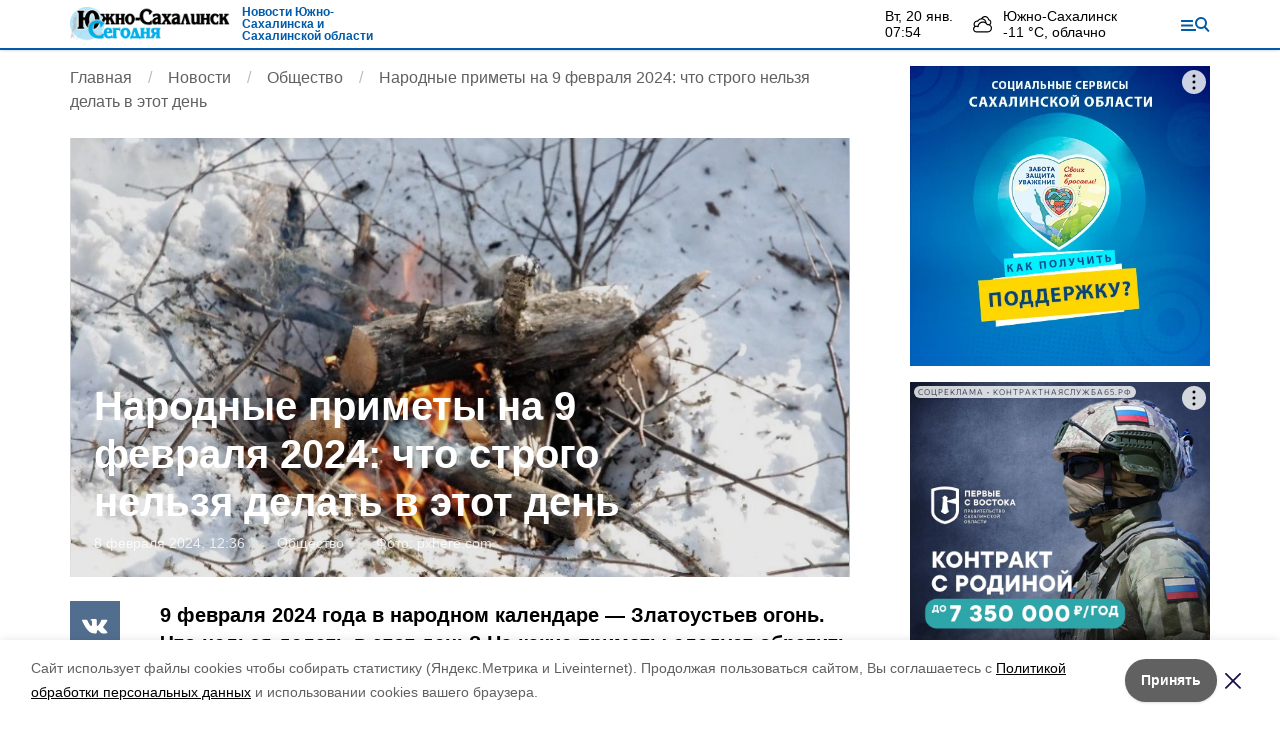

--- FILE ---
content_type: text/html; charset=utf-8
request_url: https://sakhizdat.ru/news/society/2024-02-08/narodnye-primety-na-9-fevralya-2024-chto-strogo-nelzya-delat-v-etot-den-401352
body_size: 12246
content:
<!DOCTYPE html><html lang="ru" translate="no"><head><script>window.yaContextCb = window.yaContextCb || []</script><script src="https://yandex.ru/ads/system/context.js" async=""></script><meta charSet="utf-8"/><script>(window.smiq = window.smiq || []).push();</script><link rel="icon" href="https://sakhizdat.ru//attachments/7aece2397e76712edf9b77088125fb4830bb9441/store/93e91b3cc7572c2d52c8de6e8d64e2672163a7a7c78b1a21cd776d3a7b74/favicon.ico" type="image/x-icon"/><link rel="alternate" type="application/rss+xml" href="https://sakhizdat.ru/rss/yandex"/><style>:root {
            --active-color: #005baa;
            --active-color-red: 0;
            --active-color-green: 91;
            --active-color-blue: 170;
            --links-color: #5199FF}</style><meta name="viewport" content="width=1250"/><meta name="robots" content="max-image-preview:large"/><meta name="yandex-verification" content="c8e2d18528a834f0"/><meta name="google-site-verification" content="oCmNSgNjIzXelf8vrwTJgryo-LvDEwa6Za-RfLK2df8"/><meta property="og:url" content="https://sakhizdat.ru//news/society/2024-02-08/narodnye-primety-na-9-fevralya-2024-chto-strogo-nelzya-delat-v-etot-den-401352"/><meta property="og:type" content="article"/><link rel="canonical" href="https://sakhizdat.ru//news/society/2024-02-08/narodnye-primety-na-9-fevralya-2024-chto-strogo-nelzya-delat-v-etot-den-401352"/><meta name="keywords" content="Сахалин, Южно-Сахалинск, Курилы, Сахалинская область, новости, политика, происшествия, экономика"/><title>Народные приметы на 9 февраля 2024: что строго нельзя делать в этот день</title><meta property="og:title" content="Народные приметы на 9 февраля 2024: что строго нельзя делать в этот день"/><meta property="og:description" content="Читайте последние актуальные новости главных событий Сахалина на тему &quot;Народные приметы на 9 февраля 2024: что строго нельзя делать в этот день&quot; в ленте новостей на сайте Южно-Сахалинск сегодня"/><meta name="description" content="Читайте последние актуальные новости главных событий Сахалина на тему &quot;Народные приметы на 9 февраля 2024: что строго нельзя делать в этот день&quot; в ленте новостей на сайте Южно-Сахалинск сегодня"/><meta name="twitter:card" content="summary_large_image"/><meta name="twitter:image" content="https://sakhizdat.ru//attachments/3f14551693335375f873aaf027b399aca4f0ac45/store/crop/0/73/800/451/800/0/0/0/c553b3df2b24459c24b3be67c5e244c534bfd6d6d4171e8c32a6965b25a1/c553b3df2b24459c24b3be67c5e244c534bfd6d6d4171e8c32a6965b25a1.webp"/><meta property="vk:image" content="/attachments/3f14551693335375f873aaf027b399aca4f0ac45/store/crop/0/73/800/451/800/0/0/0/c553b3df2b24459c24b3be67c5e244c534bfd6d6d4171e8c32a6965b25a1/c553b3df2b24459c24b3be67c5e244c534bfd6d6d4171e8c32a6965b25a1.webp"/><meta property="twitter:image" content="/attachments/3f14551693335375f873aaf027b399aca4f0ac45/store/crop/0/73/800/451/800/0/0/0/c553b3df2b24459c24b3be67c5e244c534bfd6d6d4171e8c32a6965b25a1/c553b3df2b24459c24b3be67c5e244c534bfd6d6d4171e8c32a6965b25a1.webp"/><meta property="og:image" content="/attachments/3f14551693335375f873aaf027b399aca4f0ac45/store/crop/0/73/800/451/800/0/0/0/c553b3df2b24459c24b3be67c5e244c534bfd6d6d4171e8c32a6965b25a1/c553b3df2b24459c24b3be67c5e244c534bfd6d6d4171e8c32a6965b25a1.webp"/><link rel="amphtml" href="https://sakhizdat.ru//news/society/2024-02-08/narodnye-primety-na-9-fevralya-2024-chto-strogo-nelzya-delat-v-etot-den-401352?amp=1"/><meta name="next-head-count" content="23"/><link rel="preload" href="/_next/static/css/fdcf92551914b106.css" as="style"/><link rel="stylesheet" href="/_next/static/css/fdcf92551914b106.css" data-n-g=""/><link rel="preload" href="/_next/static/css/7aa6eb3ca6722dcf.css" as="style"/><link rel="stylesheet" href="/_next/static/css/7aa6eb3ca6722dcf.css" data-n-p=""/><link rel="preload" href="/_next/static/css/93e38333efc902ab.css" as="style"/><link rel="stylesheet" href="/_next/static/css/93e38333efc902ab.css"/><noscript data-n-css=""></noscript><script defer="" nomodule="" src="/_next/static/chunks/polyfills-5cd94c89d3acac5f.js"></script><script defer="" src="/_next/static/chunks/2934.bf9431238f58c383.js"></script><script defer="" src="/_next/static/chunks/7879.c3345113bd674f84.js"></script><script defer="" src="/_next/static/chunks/1918.633a8afb016d533e.js"></script><script src="/_next/static/chunks/webpack-9b7bc689cbc7d875.js" defer=""></script><script src="/_next/static/chunks/framework-568b840ecff66744.js" defer=""></script><script src="/_next/static/chunks/main-b3fb2db701131c64.js" defer=""></script><script src="/_next/static/chunks/pages/_app-642cba16f9ccb19d.js" defer=""></script><script src="/_next/static/chunks/6494-ca74cae10c649906.js" defer=""></script><script src="/_next/static/chunks/1729-5f16a766ea19830a.js" defer=""></script><script src="/_next/static/chunks/8420-d4c752df935386d9.js" defer=""></script><script src="/_next/static/chunks/9108-4d75816dd5fd1450.js" defer=""></script><script src="/_next/static/chunks/pages/news/%5Brubric%5D/%5Bdate%5D/%5Bslug%5D-155651f6efe69ef3.js" defer=""></script><script src="/_next/static/TAJhVJAqopga-IinSOhDq/_buildManifest.js" defer=""></script><script src="/_next/static/TAJhVJAqopga-IinSOhDq/_ssgManifest.js" defer=""></script><script src="/_next/static/TAJhVJAqopga-IinSOhDq/_middlewareManifest.js" defer=""></script></head><body data-desktop="1"><div id="__next"><div class="Topline_topline__K_Puu"><div class="container Topline_toplineContainer__5knLr"><div class="flex items-center"><a class="Topline_logo__jPjtC" href="/"><img src="https://sakhizdat.ru//attachments/a3fdef29b96e16a9f5b16a32fa8ba960cc01da94/store/62c4299a8290847c982551f4bf525ad96d19a6b76933c7ea17cb68bb88ab/%D0%A0%D0%B5%D1%81%D1%83%D1%80%D1%81+1.png" alt="Южно-Сахалинск сегодня"/></a><a href="/"><div class="Topline_slogan__bnhhE">Новости Южно-Сахалинска и Сахалинской области</div></a></div><div class="flex items-center"><div class=""><div class="flex lg:mr-16 leading-tight text-sm"><div class="mr-5 "><div class="first-letter:capitalize">вт, 20 янв.</div><div class="font-medium">07:54</div></div><div class="WeatherWidget_icon__bSe7F" data-icon="clouds"><div>Южно-Сахалинск</div><div class="font-medium">-11<!-- --> °С, <!-- -->облачно</div></div></div></div><button type="button" class="Topline_menuTrigger__Pa86v"></button></div></div></div><div class="flex justify-center" data-slug="banner_1" data-provider="adfox"></div><div class="Layout_layout__sE9jW"><button class="fixed right-4 bottom-4 text-white bg-active font-medium text-lg py-2 px-4" style="z-index:2">Лента новостей</button><div id="matter-0"><section class="cols"><div><nav aria-label="breadcrumb"><ol class="Breadcrumbs_breadcrumbs__uFbGd" itemscope="" itemType="https://schema.org/BreadcrumbList"><li class="Breadcrumbs_breadcrumb__msZPM" itemProp="itemListElement" itemscope="" itemType="https://schema.org/ListItem"><a itemProp="item" href="/"><span itemProp="name">Главная</span></a><meta itemProp="position" content="1"/></li><li class="Breadcrumbs_breadcrumb__msZPM" itemProp="itemListElement" itemscope="" itemType="https://schema.org/ListItem"><a itemProp="item" href="/news"><span itemProp="name">Новости</span></a><meta itemProp="position" content="2"/></li><li class="Breadcrumbs_breadcrumb__msZPM" itemProp="itemListElement" itemscope="" itemType="https://schema.org/ListItem"><a itemProp="item" href="/news/society"><span itemProp="name">Общество</span></a><meta itemProp="position" content="3"/></li><li class="Breadcrumbs_breadcrumb__msZPM" itemProp="itemListElement" itemscope="" itemType="https://schema.org/ListItem"><span itemProp="name">Народные приметы на 9 февраля 2024: что строго нельзя делать в этот день</span><meta itemProp="position" content="4"/></li></ol></nav><div class="TopImage_top__VrxMK"><div class="TopImage_imgContainer__Za_2P"><div><div style="filter:brightness(90%)" class="relative overflow-hidden h-0 pb-[56.25%] bg-gray-100"><img src="/attachments/3f14551693335375f873aaf027b399aca4f0ac45/store/crop/0/73/800/451/800/0/0/0/c553b3df2b24459c24b3be67c5e244c534bfd6d6d4171e8c32a6965b25a1/c553b3df2b24459c24b3be67c5e244c534bfd6d6d4171e8c32a6965b25a1.webp" alt="Народные приметы на 9 февраля 2024: что строго нельзя делать в этот день" loading="eager" class="absolute left-0 top-0 w-full h-full object-cover" style="filter:blur(10px)"/><img src="/attachments/3f14551693335375f873aaf027b399aca4f0ac45/store/crop/0/73/800/451/800/0/0/0/c553b3df2b24459c24b3be67c5e244c534bfd6d6d4171e8c32a6965b25a1/c553b3df2b24459c24b3be67c5e244c534bfd6d6d4171e8c32a6965b25a1.webp" alt="Народные приметы на 9 февраля 2024: что строго нельзя делать в этот день" loading="eager" class="absolute left-0 top-0 w-full h-full object-center object-contain"/></div></div><script type="application/ld+json">{"@context":"https://schema.org","@type":"ImageObject","contentUrl":"https://sakhizdat.ru//attachments/7cb4e7b38f3f2eb600263094e68336d75a94a413/store/crop/0/73/800/451/1600/0/0/0/c553b3df2b24459c24b3be67c5e244c534bfd6d6d4171e8c32a6965b25a1/c553b3df2b24459c24b3be67c5e244c534bfd6d6d4171e8c32a6965b25a1.webp","representativeOfPage":true,"caption":"Народные приметы на 9 февраля 2024: что строго нельзя делать в этот день","creator":{"@type":"Organization","name":"Информационный портал Южно-Сахалинск сегодня"},"copyrightHolder":{"@type":"Organization","name":"Информационный портал Южно-Сахалинск сегодня"},"creditText":"Фото: Южно-Сахалинск сегодня","uploadDate":"2024-02-08","width":1600,"height":900}</script><div class="TopImage_text__3mlEz"><h1 class="TopImage_title__nR0wM">Народные приметы на 9 февраля 2024: что строго нельзя делать в этот день</h1><div class="TopImage_meta__3pOZc"><span>8 февраля 2024, 12:36</span><span>Общество</span><div><span>Фото: <!-- --> <a href="http://pxhere.com">pxhere.com</a> </span></div></div></div></div></div><div class="cm-content-cols"><div class="SingleMatter_stickyBlock__pFHYm"><div class="SingleMatter_controlBlock__6X6_o"><div class="Share_share__PseDP"><div><button type="button" class="Share_item___A_F4  Share_vk__C9V3k"></button><button type="button" class="Share_item___A_F4  Share_tw__Xr_Ml"></button><button type="button" class="Share_item___A_F4  Share_ok__5gAEO"></button><button type="button" class="Share_item___A_F4  Share_wa__qv5a0"></button></div></div></div></div><div><h2 class="cm-subtitle">9 февраля 2024 года в народном календаре — Златоустьев огонь. Что нельзя делать в этот день? На какие приметы следует обратить внимание? Об этом вы узнаете в материале ниже.</h2><div><div class="mb-6"><div></div></div><div class="mb-6"><div class="Common_common__MfItd"><p><strong>Что нельзя делать 9 февраля 2024 года</strong></p> <ul> <li>Не рекомендуется дарить подарки и принимать их.</li> <li>Нельзя чистить печь и топить ее сухуми дровами.</li> <li>Запрещено обижать кошек.</li> <li>Нельзя устраивать громкие развлечения.</li> <li>Не следует долго смотреть на себя в зеркало.</li> </ul> <p><strong>Народные приметы на 9 февраля 2024 года</strong></p> <ul> <li>Оттепель предвещает морозы.</li> <li>Собака ложится на снег — к вьюге</li> <li>Закругленные сугробы — урожай будет богатым.</li> <li>Запотели окна — к холодам.</li> <li>Звезды бледные — будет оттепель.</li> </ul></div></div><div class="mb-6"><div></div></div><div class="mb-6"><a class="TeaserMatter_teaser__SZpfR" href="https://uglegorsk.online/news/Society/2024-02-06/pravoslavnye-prazdniki-v-fevrale-2024-goda-spisok-vazhnyh-dat-400662"><div class="TeaserMatter_img__CSCEF" style="background-image:url(/attachments/e3030414995d68cb92c304fde82ccff377d33107/store/crop/0/71/800/451/800/0/0/0/7f01773e8bc234815add3ce56517ceff3f4d48848043143e95d351b88a5d/7f01773e8bc234815add3ce56517ceff3f4d48848043143e95d351b88a5d.webp)"></div><div class="TeaserMatter_text__FKrjC"><div class="TeaserMatter_blur__Wu5tY" style="background-image:url(/attachments/e3030414995d68cb92c304fde82ccff377d33107/store/crop/0/71/800/451/800/0/0/0/7f01773e8bc234815add3ce56517ceff3f4d48848043143e95d351b88a5d/7f01773e8bc234815add3ce56517ceff3f4d48848043143e95d351b88a5d.webp)"></div><div class="TeaserMatter_title__3PVrI">Православные праздники в феврале 2024 года: список важных дат</div></div></a></div><div class="mb-6"><a class="TeaserMatter_teaser__SZpfR" href="https://znamya65.ru/news/society/2024-02-07/kogda-sazhat-kartoshku-v-2024-godu-udachnye-dni-po-lunnomu-kalendaryu-401221"><div class="TeaserMatter_img__CSCEF" style="background-image:url(/attachments/6461e9b4fb39fb834be95ae01d74c3178ae0d395/store/crop/0/77/800/451/800/0/0/0/58a226c5b3408dd7aeb42e6b895d5967e3ed09db6b3dd42d856282427c18/58a226c5b3408dd7aeb42e6b895d5967e3ed09db6b3dd42d856282427c18.webp)"></div><div class="TeaserMatter_text__FKrjC"><div class="TeaserMatter_blur__Wu5tY" style="background-image:url(/attachments/6461e9b4fb39fb834be95ae01d74c3178ae0d395/store/crop/0/77/800/451/800/0/0/0/58a226c5b3408dd7aeb42e6b895d5967e3ed09db6b3dd42d856282427c18/58a226c5b3408dd7aeb42e6b895d5967e3ed09db6b3dd42d856282427c18.webp)"></div><div class="TeaserMatter_title__3PVrI">Когда сажать картошку в 2024 году: удачные дни по лунному календарю</div></div></a></div><div class="mb-6"><a class="TeaserMatter_teaser__SZpfR" href="https://uglegorsk.online/news/Society/2024-02-07/lyubov-i-kariernyy-triumf-novolunie-poraduet-eti-znaki-zodiaka-401171"><div class="TeaserMatter_img__CSCEF" style="background-image:url(/attachments/82b5eaeb0fa0ae0315dab52f18b1bc6b225ee2e1/store/crop/0/121/800/451/800/0/0/0/3b690740dd01cdfea3820267a48253e6afd1adf7dc6050ffcf7ffb56856b/3b690740dd01cdfea3820267a48253e6afd1adf7dc6050ffcf7ffb56856b.webp)"></div><div class="TeaserMatter_text__FKrjC"><div class="TeaserMatter_blur__Wu5tY" style="background-image:url(/attachments/82b5eaeb0fa0ae0315dab52f18b1bc6b225ee2e1/store/crop/0/121/800/451/800/0/0/0/3b690740dd01cdfea3820267a48253e6afd1adf7dc6050ffcf7ffb56856b/3b690740dd01cdfea3820267a48253e6afd1adf7dc6050ffcf7ffb56856b.webp)"></div><div class="TeaserMatter_title__3PVrI">Любовь и карьерный триумф: новолуние порадует эти знаки зодиака</div></div></a></div></div><div class="flex flex-wrap"><a class="mr-4 mb-4 px-4 py-1 text-sm text-black border border-gray-200 rounded-sm transition duration-300 hover:border-gray-400 hover:text-black" href="/tags/narodnye-primety">народные приметы</a><a class="mr-4 mb-4 px-4 py-1 text-sm text-black border border-gray-200 rounded-sm transition duration-300 hover:border-gray-400 hover:text-black" href="/tags/narodnyy-prazdnik">народный праздник</a><a class="mr-4 mb-4 px-4 py-1 text-sm text-black border border-gray-200 rounded-sm transition duration-300 hover:border-gray-400 hover:text-black" href="/tags/primety">приметы</a><a class="mr-4 mb-4 px-4 py-1 text-sm text-black border border-gray-200 rounded-sm transition duration-300 hover:border-gray-400 hover:text-black" href="/tags/pogoda">погода</a><a class="mr-4 mb-4 px-4 py-1 text-sm text-black border border-gray-200 rounded-sm transition duration-300 hover:border-gray-400 hover:text-black" href="/tags/prazdnik">праздник</a></div><div class="my-6 flex flex-col gap-6"><div class="flex gap-4 items-center justify-between"><div>Понравилась статья?</div><div class="flex items-center gap-1"><svg width="20" height="20" viewBox="0 0 24 24" fill="#f5bc12" stroke="#f5bc12" stroke-width="2" stroke-linecap="round" stroke-linejoin="round"><path d="M11.525 2.295a.53.53 0 0 1 .95 0l2.31 4.679a2.123 2.123 0 0 0 1.595 1.16l5.166.756a.53.53 0 0 1 .294.904l-3.736 3.638a2.123 2.123 0 0 0-.611 1.878l.882 5.14a.53.53 0 0 1-.771.56l-4.618-2.428a2.122 2.122 0 0 0-1.973 0L6.396 21.01a.53.53 0 0 1-.77-.56l.881-5.139a2.122 2.122 0 0 0-.611-1.879L2.16 9.795a.53.53 0 0 1 .294-.906l5.165-.755a2.122 2.122 0 0 0 1.597-1.16z"></path></svg><svg width="20" height="20" viewBox="0 0 24 24" fill="#f5bc12" stroke="#f5bc12" stroke-width="2" stroke-linecap="round" stroke-linejoin="round"><path d="M11.525 2.295a.53.53 0 0 1 .95 0l2.31 4.679a2.123 2.123 0 0 0 1.595 1.16l5.166.756a.53.53 0 0 1 .294.904l-3.736 3.638a2.123 2.123 0 0 0-.611 1.878l.882 5.14a.53.53 0 0 1-.771.56l-4.618-2.428a2.122 2.122 0 0 0-1.973 0L6.396 21.01a.53.53 0 0 1-.77-.56l.881-5.139a2.122 2.122 0 0 0-.611-1.879L2.16 9.795a.53.53 0 0 1 .294-.906l5.165-.755a2.122 2.122 0 0 0 1.597-1.16z"></path></svg><svg width="20" height="20" viewBox="0 0 24 24" fill="#f5bc12" stroke="#f5bc12" stroke-width="2" stroke-linecap="round" stroke-linejoin="round"><path d="M11.525 2.295a.53.53 0 0 1 .95 0l2.31 4.679a2.123 2.123 0 0 0 1.595 1.16l5.166.756a.53.53 0 0 1 .294.904l-3.736 3.638a2.123 2.123 0 0 0-.611 1.878l.882 5.14a.53.53 0 0 1-.771.56l-4.618-2.428a2.122 2.122 0 0 0-1.973 0L6.396 21.01a.53.53 0 0 1-.77-.56l.881-5.139a2.122 2.122 0 0 0-.611-1.879L2.16 9.795a.53.53 0 0 1 .294-.906l5.165-.755a2.122 2.122 0 0 0 1.597-1.16z"></path></svg><svg width="20" height="20" viewBox="0 0 24 24" fill="#f5bc12" stroke="#f5bc12" stroke-width="2" stroke-linecap="round" stroke-linejoin="round"><path d="M11.525 2.295a.53.53 0 0 1 .95 0l2.31 4.679a2.123 2.123 0 0 0 1.595 1.16l5.166.756a.53.53 0 0 1 .294.904l-3.736 3.638a2.123 2.123 0 0 0-.611 1.878l.882 5.14a.53.53 0 0 1-.771.56l-4.618-2.428a2.122 2.122 0 0 0-1.973 0L6.396 21.01a.53.53 0 0 1-.77-.56l.881-5.139a2.122 2.122 0 0 0-.611-1.879L2.16 9.795a.53.53 0 0 1 .294-.906l5.165-.755a2.122 2.122 0 0 0 1.597-1.16z"></path></svg><svg width="20" height="20" viewBox="0 0 24 24" fill="#f5bc12" stroke="#f5bc12" stroke-width="2" stroke-linecap="round" stroke-linejoin="round"><path d="M11.525 2.295a.53.53 0 0 1 .95 0l2.31 4.679a2.123 2.123 0 0 0 1.595 1.16l5.166.756a.53.53 0 0 1 .294.904l-3.736 3.638a2.123 2.123 0 0 0-.611 1.878l.882 5.14a.53.53 0 0 1-.771.56l-4.618-2.428a2.122 2.122 0 0 0-1.973 0L6.396 21.01a.53.53 0 0 1-.77-.56l.881-5.139a2.122 2.122 0 0 0-.611-1.879L2.16 9.795a.53.53 0 0 1 .294-.906l5.165-.755a2.122 2.122 0 0 0 1.597-1.16z"></path></svg><div class="text-sm text-gray-500 pl-2">по оценке <!-- -->3<!-- --> <!-- -->пользователей</div></div></div><div class="grid grid-cols-5 gap-4"><button type="button" class="rounded text-center border border-gray-300 p-1 transition-colors hover:bg-gray-100 disabled:pointer-events-none">5</button><button type="button" class="rounded text-center border border-gray-300 p-1 transition-colors hover:bg-gray-100 disabled:pointer-events-none">4</button><button type="button" class="rounded text-center border border-gray-300 p-1 transition-colors hover:bg-gray-100 disabled:pointer-events-none">3</button><button type="button" class="rounded text-center border border-gray-300 p-1 transition-colors hover:bg-gray-100 disabled:pointer-events-none">2</button><button type="button" class="rounded text-center border border-gray-300 p-1 transition-colors hover:bg-gray-100 disabled:pointer-events-none">1</button></div></div><div></div></div></div></div><div><div class="top-sticky"><div class="mb-4" data-slug="banner_2" data-provider="adfox"></div><div data-slug="banner_3" data-provider="adfox"></div></div></div></section><div class="smi24informer smi24auto" data-smi-blockid="19794"></div><div></div><div class="flex justify-center mb-4" data-slug="banner_4" data-provider="adfox"></div></div><div></div></div><footer class="page-footer Footer_footer__RSgPB"><div class="container relative"><div class="Footer_ageIcon__zAuoe"><span class="relative left-[-2px]">16</span></div><div class="Footer_contentContainer__TWhUo "><div class="Footer_cols__l40nu"><div><div class="mb-2">Мы в соцсетях</div><div class="Footer_socials__Qzqma"><a href="https://vk.com/sakhys" class="Footer_social__2YhpR Footer_vk__6rR6J"></a><a href="https://ok.ru/group/60970744479952" class="Footer_social__2YhpR Footer_ok__4GpLo"></a><a href="https://zen.yandex.ru/id/613984792d95f37db596cf9e" class="Footer_social__2YhpR Footer_zen__jkhrX"></a><a href="https://sakhizdat.ru/rss/yandex" class="Footer_social__2YhpR Footer_rss__JF_bM"></a></div></div></div><div class="Footer_text__5oNo0"><p>О сетевом издании:</p>
<p><b>Наименование (название) средства массовой информации:</b> Редакция сетевого издания "Южно-Сахалинск сегодня"</p>
<p><b>Адрес редакции:</b> 693020, Сахалинская обл. , г.о. город Южно-Сахалинск, г. Южно-Сахалинск, ул. Амурская, д. 88, пом. 2</p>
<p><b>Доменное имя сайта в информационно-телекоммуникационной сети «Интернет» (для сетевого издания):</b> SAKHIZDAT.RU</p>
<p><b>Учредитель (соучредители)</b>: Администрация города Южно-Сахалинска <i>(ОГРН 1026500538129)</i></p>
<p><b>Регистрационный номер и дата принятия решения о регистрации:</b> серия Эл № ФС77-88919 от 28 декабря 2024 г.</p>
<p><b>Форма периодического распространения</b>: сетевое издание</p>
<p><b>Главный редактор</b> С. Г. Тараканов, телефон: <a href="tel:+74242300939" class="western">300-939</a> (доб. 1)</p>
<p>Рекламная служба  Южно-Сахалинск сегодня: 300-938 (доб. 8) , 300-836 (доб. 2), E-mail: <a href="mailto:usnews@bk.ru" class="western">usnews@bk.ru</a></p>
<p></p>
<p>О печатном издании:</p>
<p>Газета "Южно-Сахалинск сегодня". Главный редактор С.Г. Тараканов. Учредитель: администрация г. Южно-Сахалинска. Издатель: МАУ "Издательский дом "Южно-Сахалинск сегодня". Адрес издателя и редакции: 693020, Сахалинская обл. , г.о. город Южно-Сахалинск, г. Южно-Сахалинск, ул. Амурская, д. 88, пом. 2.  Зарегистрирована Дальневосточным окружным межрегиональным территориальным управлением Министерства РФ по делам печати, теле радиовещания и средств массовых коммуникаций.  Регистрационный ПИ № 15-0413 Отпечатано в ОАО «Сахалинская областная типография», г. Южно-Сахалинск, ул. Дзержинского, 34.</p>
<p>Публикуется на правах рекламы. Редакция не несет ответственности за содержание рекламных материалов. Мнение редакции может не совпадать с мнением авторов публикации.</p>
<p>Рекламная служба газеты  Южно-Сахалинск сегодня: 300-938 (доб. 8) , 300-836 (доб. 2), E-mail: <a href="mailto:usnews@bk.ru" class="western">usnews@bk.ru</a></p>
<p><a href="https://disk.yandex.ru/i/O7YdwvDV9k3-VA">Выписка<b> </b>из реестра зарегистрированных средств массовой информации.</a></p>
<p><a href="https://disk.yandex.ru/i/akQi5_q7TfwwBQ">Прейскурант платных услуг (работ).</a></p>
<p><a href="https://disk.yandex.ru/i/nld7Y4mMsrow2w">Устав муниципального автономного учреждения «Издательский дом «Южно-Сахалинск сегодня».</a></p>
<p><a href="https://disk.yandex.ru/i/mBNggSaOzGEs3Q">Устав редакции газеты «Южно-Сахалинск сегодня».</a></p>
<p><a href="https://disk.yandex.ru/i/9vXnfJ_vMenSsw">Сводная ведомость результатов проведения СОУТ.</a></p>
<p><a href="https://disk.yandex.ru/i/pU5Opc1km-snhg">ЕГРЮЛ муниципального автономного учреждения «Издательский дом «Южно-Сахалинск сегодня».</a></p></div></div></div></footer></div><script id="__NEXT_DATA__" type="application/json">{"props":{"pageProps":{"initialMatters":[{"id":401352,"title":"Народные приметы на 9 февраля 2024: что строго нельзя делать в этот день","lead":"9 февраля 2024 года в народном календаре — Златоустьев огонь. Что нельзя делать в этот день? На какие приметы следует обратить внимание? Об этом вы узнаете в материале ниже.","is_promo":false,"show_authors":false,"published_at":"2024-02-08T12:36:00.000+11:00","noindex_text":null,"platform_id":12,"lightning":false,"registration_area":"bashkortostan","is_partners_matter":false,"is_exclusive":false,"has_video":false,"has_audio":false,"has_gallery":false,"images_count":1,"erid":null,"kind":"news_item","kind_path":"/news","image":{"author":null,"source":"pxhere.com","description":null,"width":800,"height":451,"url":"/attachments/3f14551693335375f873aaf027b399aca4f0ac45/store/crop/0/73/800/451/800/0/0/0/c553b3df2b24459c24b3be67c5e244c534bfd6d6d4171e8c32a6965b25a1/c553b3df2b24459c24b3be67c5e244c534bfd6d6d4171e8c32a6965b25a1.webp","image_90":"/attachments/948832cbbbdff1918b8ed22f7f6c2a264b3f2fe0/store/crop/0/73/800/451/90/0/0/0/c553b3df2b24459c24b3be67c5e244c534bfd6d6d4171e8c32a6965b25a1/c553b3df2b24459c24b3be67c5e244c534bfd6d6d4171e8c32a6965b25a1.webp","image_250":"/attachments/546d32a6cd8773ca9b5cf50bc83e0537e4aa2126/store/crop/0/73/800/451/250/0/0/0/c553b3df2b24459c24b3be67c5e244c534bfd6d6d4171e8c32a6965b25a1/c553b3df2b24459c24b3be67c5e244c534bfd6d6d4171e8c32a6965b25a1.webp","image_800":"/attachments/3f14551693335375f873aaf027b399aca4f0ac45/store/crop/0/73/800/451/800/0/0/0/c553b3df2b24459c24b3be67c5e244c534bfd6d6d4171e8c32a6965b25a1/c553b3df2b24459c24b3be67c5e244c534bfd6d6d4171e8c32a6965b25a1.webp","image_1600":"/attachments/7cb4e7b38f3f2eb600263094e68336d75a94a413/store/crop/0/73/800/451/1600/0/0/0/c553b3df2b24459c24b3be67c5e244c534bfd6d6d4171e8c32a6965b25a1/c553b3df2b24459c24b3be67c5e244c534bfd6d6d4171e8c32a6965b25a1.webp","apply_blackout":0},"path":"/news/society/2024-02-08/narodnye-primety-na-9-fevralya-2024-chto-strogo-nelzya-delat-v-etot-den-401352","rubric_title":"Общество","rubric_path":"/news/society","type":"Новость","authors":[],"platform_title":"Южно-Сахалинск сегодня","platform_host":"https://sakhizdat.ru/","meta_information_attributes":{"id":415262,"title":null,"description":null,"keywords":null},"votes_count":3,"rating":4.6,"opengraph_image":"/attachments/e287ab63f13c117e8c1ba67d7de6aeaa464f2801/store/c553b3df2b24459c24b3be67c5e244c534bfd6d6d4171e8c32a6965b25a1/nature-forest-outdoor-branch-snow-cold-833372-pxhere.com.png","content_blocks":[{"position":0,"kind":"html","code":"\n\u003c!-- Yandex.RTB --\u003e\n\u003cscript\u003ewindow.yaContextCb=window.yaContextCb||[]\u003c/script\u003e\n\u003cscript src=\"https://yandex.ru/ads/system/context.js\" async\u003e\u003c/script\u003e\n\u003c!-- Yandex.RTB R-A-4017435-1 --\u003e\n\u003cdiv id=\"yandex_rtb_R-A-4017435-1\"\u003e\u003c/div\u003e\n\u003cscript\u003e\nwindow.yaContextCb.push(()=\u003e{\n\tYa.Context.AdvManager.render({\n\t\t\"blockId\": \"R-A-4017435-1\",\n\t\t\"renderTo\": \"yandex_rtb_R-A-4017435-1\"\n\t})\n})\n\u003c/script\u003e\n\u003c!-- Yandex.RTB --\u003e\n\u003cscript\u003ewindow.yaContextCb=window.yaContextCb||[]\u003c/script\u003e\n\u003cscript src=\"https://yandex.ru/ads/system/context.js\" async\u003e\u003c/script\u003e\n\u003c!-- Yandex.RTB R-A-4017435-2 --\u003e\n\u003cscript\u003e\nwindow.yaContextCb.push(()=\u003e{\n\tYa.Context.AdvManager.render({\n\t\t\"blockId\": \"R-A-4017435-2\",\n\t\t\"type\": \"fullscreen\",\n\t\t\"platform\": \"touch\"\n\t})\n})\n\u003c/script\u003e\n"},{"position":1,"kind":"common","text":"\u003cp\u003e\u003cstrong\u003eЧто нельзя делать 9 февраля 2024 года\u003c/strong\u003e\u003c/p\u003e \u003cul\u003e \u003cli\u003eНе рекомендуется дарить подарки и принимать их.\u003c/li\u003e \u003cli\u003eНельзя чистить печь и топить ее сухуми дровами.\u003c/li\u003e \u003cli\u003eЗапрещено обижать кошек.\u003c/li\u003e \u003cli\u003eНельзя устраивать громкие развлечения.\u003c/li\u003e \u003cli\u003eНе следует долго смотреть на себя в зеркало.\u003c/li\u003e \u003c/ul\u003e \u003cp\u003e\u003cstrong\u003eНародные приметы на 9 февраля 2024 года\u003c/strong\u003e\u003c/p\u003e \u003cul\u003e \u003cli\u003eОттепель предвещает морозы.\u003c/li\u003e \u003cli\u003eСобака ложится на снег \u0026mdash; к вьюге\u003c/li\u003e \u003cli\u003eЗакругленные сугробы \u0026mdash; урожай будет богатым.\u003c/li\u003e \u003cli\u003eЗапотели окна \u0026mdash; к холодам.\u003c/li\u003e \u003cli\u003eЗвезды бледные \u0026mdash; будет оттепель.\u003c/li\u003e \u003c/ul\u003e"},{"position":2,"kind":"html","code":"\u003c!-- Yandex.RTB --\u003e\n\u003cscript\u003ewindow.yaContextCb=window.yaContextCb||[]\u003c/script\u003e\n\u003cscript src=\"https://yandex.ru/ads/system/context.js\" async\u003e\u003c/script\u003e\n\u003c!-- Yandex.RTB R-A-4017435-3 --\u003e\n\u003cdiv id=\"yandex_rtb_R-A-4017435-3\"\u003e\u003c/div\u003e\n\u003cscript\u003e\nwindow.yaContextCb.push(()=\u003e{\n\tYa.Context.AdvManager.render({\n\t\t\"blockId\": \"R-A-4017435-3\",\n\t\t\"renderTo\": \"yandex_rtb_R-A-4017435-3\",\n\t\t\"type\": \"feed\"\n\t})\n})\n\u003c/script\u003e\n"},{"position":3,"kind":"teaser_matter","matter_title":"Православные праздники в феврале 2024 года: список важных дат","path":"https://uglegorsk.online/news/Society/2024-02-06/pravoslavnye-prazdniki-v-fevrale-2024-goda-spisok-vazhnyh-dat-400662","published_at":"2024-02-06T10:51:00+11:00","image":{"author":null,"source":"pxhere.com","description":null,"width":800,"height":451,"url":"/attachments/e3030414995d68cb92c304fde82ccff377d33107/store/crop/0/71/800/451/800/0/0/0/7f01773e8bc234815add3ce56517ceff3f4d48848043143e95d351b88a5d/7f01773e8bc234815add3ce56517ceff3f4d48848043143e95d351b88a5d.webp","image_90":"/attachments/adb048eec0459b22414dca493cc4e50c953b8da9/store/crop/0/71/800/451/90/0/0/0/7f01773e8bc234815add3ce56517ceff3f4d48848043143e95d351b88a5d/7f01773e8bc234815add3ce56517ceff3f4d48848043143e95d351b88a5d.webp","image_250":"/attachments/415bbaca424216bb60ac776dce95c05bcb17da89/store/crop/0/71/800/451/250/0/0/0/7f01773e8bc234815add3ce56517ceff3f4d48848043143e95d351b88a5d/7f01773e8bc234815add3ce56517ceff3f4d48848043143e95d351b88a5d.webp","image_800":"/attachments/e3030414995d68cb92c304fde82ccff377d33107/store/crop/0/71/800/451/800/0/0/0/7f01773e8bc234815add3ce56517ceff3f4d48848043143e95d351b88a5d/7f01773e8bc234815add3ce56517ceff3f4d48848043143e95d351b88a5d.webp","image_1600":"/attachments/116158089bb338b62e693239b197eed608780662/store/crop/0/71/800/451/1600/0/0/0/7f01773e8bc234815add3ce56517ceff3f4d48848043143e95d351b88a5d/7f01773e8bc234815add3ce56517ceff3f4d48848043143e95d351b88a5d.webp","apply_blackout":0},"rubric_title":"Общество","rubric_slug":"Society"},{"position":4,"kind":"teaser_matter","matter_title":"Когда сажать картошку в 2024 году: удачные дни по лунному календарю","path":"https://znamya65.ru/news/society/2024-02-07/kogda-sazhat-kartoshku-v-2024-godu-udachnye-dni-po-lunnomu-kalendaryu-401221","published_at":"2024-02-07T18:06:00+11:00","image":{"author":null,"source":"pxhere.com","description":null,"width":800,"height":451,"url":"/attachments/6461e9b4fb39fb834be95ae01d74c3178ae0d395/store/crop/0/77/800/451/800/0/0/0/58a226c5b3408dd7aeb42e6b895d5967e3ed09db6b3dd42d856282427c18/58a226c5b3408dd7aeb42e6b895d5967e3ed09db6b3dd42d856282427c18.webp","image_90":"/attachments/817bb4616c8590b78348e8302b2d8fa499990408/store/crop/0/77/800/451/90/0/0/0/58a226c5b3408dd7aeb42e6b895d5967e3ed09db6b3dd42d856282427c18/58a226c5b3408dd7aeb42e6b895d5967e3ed09db6b3dd42d856282427c18.webp","image_250":"/attachments/ec39b9f76a52a996908f60773ad0310ce9fa131c/store/crop/0/77/800/451/250/0/0/0/58a226c5b3408dd7aeb42e6b895d5967e3ed09db6b3dd42d856282427c18/58a226c5b3408dd7aeb42e6b895d5967e3ed09db6b3dd42d856282427c18.webp","image_800":"/attachments/6461e9b4fb39fb834be95ae01d74c3178ae0d395/store/crop/0/77/800/451/800/0/0/0/58a226c5b3408dd7aeb42e6b895d5967e3ed09db6b3dd42d856282427c18/58a226c5b3408dd7aeb42e6b895d5967e3ed09db6b3dd42d856282427c18.webp","image_1600":"/attachments/e47d4bcde3fa63b426eade71bf6186e07bdbe0b7/store/crop/0/77/800/451/1600/0/0/0/58a226c5b3408dd7aeb42e6b895d5967e3ed09db6b3dd42d856282427c18/58a226c5b3408dd7aeb42e6b895d5967e3ed09db6b3dd42d856282427c18.webp","apply_blackout":0},"rubric_title":"Общество","rubric_slug":"society"},{"position":5,"kind":"teaser_matter","matter_title":"Любовь и карьерный триумф: новолуние порадует эти знаки зодиака","path":"https://uglegorsk.online/news/Society/2024-02-07/lyubov-i-kariernyy-triumf-novolunie-poraduet-eti-znaki-zodiaka-401171","published_at":"2024-02-07T15:34:00+11:00","image":{"author":null,"source":"pxhere.com","description":null,"width":800,"height":451,"url":"/attachments/82b5eaeb0fa0ae0315dab52f18b1bc6b225ee2e1/store/crop/0/121/800/451/800/0/0/0/3b690740dd01cdfea3820267a48253e6afd1adf7dc6050ffcf7ffb56856b/3b690740dd01cdfea3820267a48253e6afd1adf7dc6050ffcf7ffb56856b.webp","image_90":"/attachments/99606efb72a03f1c92336b7f45ade7e8ddc5a5cc/store/crop/0/121/800/451/90/0/0/0/3b690740dd01cdfea3820267a48253e6afd1adf7dc6050ffcf7ffb56856b/3b690740dd01cdfea3820267a48253e6afd1adf7dc6050ffcf7ffb56856b.webp","image_250":"/attachments/64a34a000d45529185c6686adb876e62659ac47e/store/crop/0/121/800/451/250/0/0/0/3b690740dd01cdfea3820267a48253e6afd1adf7dc6050ffcf7ffb56856b/3b690740dd01cdfea3820267a48253e6afd1adf7dc6050ffcf7ffb56856b.webp","image_800":"/attachments/82b5eaeb0fa0ae0315dab52f18b1bc6b225ee2e1/store/crop/0/121/800/451/800/0/0/0/3b690740dd01cdfea3820267a48253e6afd1adf7dc6050ffcf7ffb56856b/3b690740dd01cdfea3820267a48253e6afd1adf7dc6050ffcf7ffb56856b.webp","image_1600":"/attachments/7a1496dcfb79d6383431376bd28741ef383348af/store/crop/0/121/800/451/1600/0/0/0/3b690740dd01cdfea3820267a48253e6afd1adf7dc6050ffcf7ffb56856b/3b690740dd01cdfea3820267a48253e6afd1adf7dc6050ffcf7ffb56856b.webp","apply_blackout":0},"rubric_title":"Общество","rubric_slug":"Society"}],"poll":null,"official_comment":null,"tags":[{"title":"народные приметы","slug":"narodnye-primety","path":"/tags/narodnye-primety"},{"title":"народный праздник","slug":"narodnyy-prazdnik","path":"/tags/narodnyy-prazdnik"},{"title":"приметы","slug":"primety","path":"/tags/primety"},{"title":"погода","slug":"pogoda","path":"/tags/pogoda"},{"title":"праздник","slug":"prazdnik","path":"/tags/prazdnik"}],"schema_org":[{"@context":"https://schema.org","@type":"Organization","url":"https://sakhizdat.ru/","logo":"/attachments/a3fdef29b96e16a9f5b16a32fa8ba960cc01da94/store/62c4299a8290847c982551f4bf525ad96d19a6b76933c7ea17cb68bb88ab/%D0%A0%D0%B5%D1%81%D1%83%D1%80%D1%81+1.png"},{"@context":"https://schema.org","@type":"BreadcrumbList","itemListElement":[{"@type":"ListItem","position":1,"name":"Новость","item":{"name":"Новость","@id":"https://sakhizdat.ru//news"}},{"@type":"ListItem","position":2,"name":"Общество","item":{"name":"Общество","@id":"https://sakhizdat.ru//news/society"}}]},{"@context":"http://schema.org","@type":"NewsArticle","mainEntityOfPage":{"@type":"WebPage","@id":"https://sakhizdat.ru//news/society/2024-02-08/narodnye-primety-na-9-fevralya-2024-chto-strogo-nelzya-delat-v-etot-den-401352"},"headline":"Народные приметы на 9 февраля 2024: что строго нельзя делать в этот день","genre":"Общество","url":"https://sakhizdat.ru//news/society/2024-02-08/narodnye-primety-na-9-fevralya-2024-chto-strogo-nelzya-delat-v-etot-den-401352","description":"9 февраля 2024 года в народном календаре — Златоустьев огонь. Что нельзя делать в этот день? На какие приметы следует обратить внимание? Об этом вы узнаете в материале ниже.","text":" Что нельзя делать 9 февраля 2024 года  Не рекомендуется дарить подарки и принимать их. Нельзя чистить печь и топить ее сухуми дровами. Запрещено обижать кошек. Нельзя устраивать громкие развлечения. Не следует долго смотреть на себя в зеркало.  Народные приметы на 9 февраля 2024 года  Оттепель предвещает морозы. Собака ложится на снег — к вьюге Закругленные сугробы — урожай будет богатым. Запотели окна — к холодам. Звезды бледные — будет оттепель. ","author":{"@type":"Organization","name":"Южно-Сахалинск сегодня"},"about":["народные приметы","народный праздник","приметы","погода","праздник"],"image":["/attachments/6c85cdba949778893e4ca67f305fab65703ccd94/store/crop/0/73/800/451/0/0/0/0/c553b3df2b24459c24b3be67c5e244c534bfd6d6d4171e8c32a6965b25a1/c553b3df2b24459c24b3be67c5e244c534bfd6d6d4171e8c32a6965b25a1.webp"],"datePublished":"2024-02-08T12:36:00.000+11:00","dateModified":"2024-02-08T12:36:34.495+11:00","publisher":{"@type":"Organization","name":"Южно-Сахалинск сегодня","logo":{"@type":"ImageObject","url":"/attachments/a3fdef29b96e16a9f5b16a32fa8ba960cc01da94/store/62c4299a8290847c982551f4bf525ad96d19a6b76933c7ea17cb68bb88ab/%D0%A0%D0%B5%D1%81%D1%83%D1%80%D1%81+1.png"}}}],"story":null,"title_above_image":false,"counters":{"google_analytics_id":"UA-213639300-11","google_tag_id":null,"yandex_metrika_id":"86610598","liveinternet_counter_id":"riasakh"}}]},"platform":{"meta_information_attributes":{"id":315102,"title":"Новости Южно-Сахалинска и Сахалинской области — главные новости на сайте газеты Южно-Сахалинск сегодня","description":"Новости Южно-Сахалинска и Сахалинской области - главные и актуальные новости на сайте газеты Южно-Сахалинск сегодня","keywords":"Сахалин, Южно-Сахалинск, Курилы, Сахалинская область, новости, политика, происшествия, экономика"},"id":12,"title":"Южно-Сахалинск сегодня","domain":"sakhizdat.ru","hostname":"https://sakhizdat.ru/","color":"#005baa","links_color":"#5199FF","exclusive_color":null,"language":"rus","template":"sakhalin_local","weather_data":{"desc":"Clouds","temp":-10.21,"date":"2026-01-19T19:00:32+00:00"},"vrf_counter_id":"null","vrf_teaser_id":"null","tv_popular_shows_enabled":"false","seo_title_mask":"\u003cquery\u003e","seo_description_mask":"Читайте последние актуальные новости главных событий Сахалина на тему \"\u003cquery\u003e\" в ленте новостей на сайте \u003csite_name\u003e","footer_text":"\u003cp\u003eСвидетельство о регистрации СМИ ПИ № 15 - 0413 от 30.09.2002\u003c/p\u003e\u003cp\u003eУчредитель Администрация города Южно-Сахалинска\u003c/p\u003e","footer_column_first":"\u003cp\u003eО сетевом издании:\u003c/p\u003e\n\u003cp class=\"western\"\u003e\u003cb\u003eНаименование (название) средства массовой информации:\u003c/b\u003e Редакция сетевого издания \"Южно-Сахалинск сегодня\"\u003c/p\u003e\n\u003cp\u003e\u003cb\u003eАдрес редакции:\u003c/b\u003e 693020, Сахалинская обл. , г.о. город Южно-Сахалинск, г. Южно-Сахалинск, ул. Амурская, д. 88, пом. 2\u003c/p\u003e\n\u003cp class=\"western\"\u003e\u003cb\u003eДоменное имя сайта в информационно-телекоммуникационной сети \u0026laquo;Интернет\u0026raquo; (для сетевого издания):\u003c/b\u003e SAKHIZDAT.RU\u003c/p\u003e\n\u003cp\u003e\u003cb\u003eУчредитель (соучредители)\u003c/b\u003e: Администрация города Южно-Сахалинска \u003ci\u003e(ОГРН 1026500538129)\u003c/i\u003e\u003c/p\u003e\n\u003cp\u003e\u003cb\u003eРегистрационный номер и дата принятия решения о регистрации:\u003c/b\u003e серия Эл № ФС77-88919 от 28 декабря 2024 г.\u003c/p\u003e\n\u003cp class=\"western\"\u003e\u003cb\u003eФорма периодического распространения\u003c/b\u003e: сетевое издание\u003c/p\u003e\n\u003cp\u003e\u003cb\u003eГлавный редактор\u003c/b\u003e С. Г. Тараканов, телефон:\u0026nbsp;\u003ca href=\"tel:+74242300939\" class=\"western\"\u003e300-939\u003c/a\u003e\u0026nbsp;(доб. 1)\u003c/p\u003e\n\u003cp\u003eРекламная служба\u0026nbsp; Южно-Сахалинск сегодня: 300-938\u0026nbsp;(доб. 8) , 300-836 (доб. 2), E-mail:\u0026nbsp;\u003ca href=\"mailto:usnews@bk.ru\" class=\"western\"\u003eusnews@bk.ru\u003c/a\u003e\u003c/p\u003e\n\u003cp\u003e\u003c/p\u003e\n\u003cp\u003eО печатном издании:\u003c/p\u003e\n\u003cp\u003eГазета \"Южно-Сахалинск сегодня\". Главный редактор С.Г. Тараканов. Учредитель: администрация г. Южно-Сахалинска. Издатель: МАУ \"Издательский дом \"Южно-Сахалинск сегодня\". Адрес издателя и редакции: 693020, Сахалинская обл. , г.о. город Южно-Сахалинск, г. Южно-Сахалинск, ул. Амурская, д. 88, пом. 2.\u0026nbsp; Зарегистрирована Дальневосточным окружным межрегиональным территориальным управлением Министерства РФ по делам печати, теле радиовещания и средств массовых коммуникаций.\u0026nbsp; Регистрационный ПИ № 15-0413 Отпечатано в ОАО \u0026laquo;Сахалинская областная типография\u0026raquo;, г. Южно-Сахалинск, ул. Дзержинского, 34.\u003c/p\u003e\n\u003cp\u003eПубликуется на правах рекламы. Редакция не несет ответственности за содержание рекламных материалов. Мнение редакции может не совпадать с мнением авторов публикации.\u003c/p\u003e\n\u003cp\u003eРекламная служба газеты\u0026nbsp; Южно-Сахалинск сегодня: 300-938\u0026nbsp;(доб. 8) , 300-836 (доб. 2), E-mail:\u0026nbsp;\u003ca href=\"mailto:usnews@bk.ru\" class=\"western\"\u003eusnews@bk.ru\u003c/a\u003e\u003c/p\u003e\n\u003cp class=\"western\"\u003e\u003ca href=\"https://disk.yandex.ru/i/O7YdwvDV9k3-VA\"\u003eВыписка\u003cb\u003e \u003c/b\u003eиз реестра зарегистрированных средств массовой информации.\u003c/a\u003e\u003c/p\u003e\n\u003cp\u003e\u003ca href=\"https://disk.yandex.ru/i/akQi5_q7TfwwBQ\"\u003eПрейскурант платных услуг (работ).\u003c/a\u003e\u003c/p\u003e\n\u003cp\u003e\u003ca href=\"https://disk.yandex.ru/i/nld7Y4mMsrow2w\"\u003eУстав муниципального автономного учреждения \u0026laquo;Издательский дом \u0026laquo;Южно-Сахалинск сегодня\u0026raquo;.\u003c/a\u003e\u003c/p\u003e\n\u003cp\u003e\u003ca href=\"https://disk.yandex.ru/i/mBNggSaOzGEs3Q\"\u003eУстав редакции газеты \u0026laquo;Южно-Сахалинск сегодня\u0026raquo;.\u003c/a\u003e\u003c/p\u003e\n\u003cp\u003e\u003ca href=\"https://disk.yandex.ru/i/9vXnfJ_vMenSsw\"\u003eСводная ведомость результатов проведения СОУТ.\u003c/a\u003e\u003c/p\u003e\n\u003cp\u003e\u003ca href=\"https://disk.yandex.ru/i/pU5Opc1km-snhg\"\u003eЕГРЮЛ муниципального автономного учреждения \u0026laquo;Издательский дом \u0026laquo;Южно-Сахалинск сегодня\u0026raquo;.\u003c/a\u003e\u003c/p\u003e","footer_column_second":"","footer_column_third":"","city":"Южно-Сахалинск","h1_title_on_main_page":"Новости Южно-Сахалинска и Сахалинской области","age_limit":"16","logo_text":"Новости Южно-Сахалинска и Сахалинской области","yandex_metrika_id":"86610598","yandex_metrika_id_2":"","google_analytics_id":"UA-213639300-11","google_tag_id":null,"liveinternet_counter_id":"riasakh","rating_mail_counter_id":"","zen_verification":null,"yandex_verification":"c8e2d18528a834f0","google_verification":"oCmNSgNjIzXelf8vrwTJgryo-LvDEwa6Za-RfLK2df8","social_vk":"https://vk.com/sakhys","social_ok":"https://ok.ru/group/60970744479952","social_fb":"","social_ig":"","social_twitter":"","social_youtube":"","social_rutube":"","social_telegram":"","social_zen":"https://zen.yandex.ru/id/613984792d95f37db596cf9e","social_rss":"https://sakhizdat.ru/rss/yandex","social_viber":"","social_whatsapp":"","social_max":null,"link_yandex_news":"","link_google_news":null,"tv_social_vk":"null","tv_social_ok":"null","tv_social_fb":"null","tv_social_ig":"null","tv_social_twitter":"null","tv_social_youtube":"null","tv_social_rutube":"null","tv_social_telegram":"null","tv_social_zen":"null","tv_social_rss":"null","tv_social_viber":"null","tv_social_whatsapp":"null","tv_link_yandex_news":"null","tv_link_google_news":"null","last_news_devices":null,"see_also_devices":null,"best_news_devices":null,"edition_choice_devices":null,"widget_vk_users":"null","widget_vk_feed":"null","widget_ok_users":"null","widget_ok_feed":"null","widget_tg":null,"widget_twitter":"","widget_ig":"","widget_fb":"","logo_desktop_url":"https://sakhizdat.ru//attachments/a3fdef29b96e16a9f5b16a32fa8ba960cc01da94/store/62c4299a8290847c982551f4bf525ad96d19a6b76933c7ea17cb68bb88ab/%D0%A0%D0%B5%D1%81%D1%83%D1%80%D1%81+1.png","logo_mobile_url":"https://sakhizdat.ru//attachments/c38d3280d12f9c998a5f374f748c41aa42fe6f77/store/8f42c237670b4b838479ec9ad6cd68f91b2b2b9f1d8fb9cd8ae9d41149fb/%D0%A0%D0%B5%D1%81%D1%83%D1%80%D1%81+1.png","logo_tv_url":null,"logo_footer_url":null,"favicon_url":"https://sakhizdat.ru//attachments/7aece2397e76712edf9b77088125fb4830bb9441/store/93e91b3cc7572c2d52c8de6e8d64e2672163a7a7c78b1a21cd776d3a7b74/favicon.ico","watermark_url":null,"logo_white_url":null,"social_widgets":{"widget_vk_users":"null","widget_vk_feed":"null","widget_ok_users":"null","widget_ok_feed":"null","widget_tg":null,"widget_twitter":"","widget_ig":"","widget_fb":""},"analytics":{"yandex_metrika_id":"86610598","yandex_metrika_id_2":"","google_analytics_id":"UA-213639300-11","google_tag_id":null,"liveinternet_counter_id":"riasakh","rating_mail_counter_id":"","zen_verification":null,"yandex_verification":"c8e2d18528a834f0","google_verification":"oCmNSgNjIzXelf8vrwTJgryo-LvDEwa6Za-RfLK2df8"},"timezone":"Asia/Magadan","announcement":{"title":null,"description":null,"url":null,"is_active":false,"image":null},"banners":[{"code":"{\"ownerId\":395744,\"containerId\":\"adfox_163965595246723334\",\"params\":{\"pp\":\"bvrc\",\"ps\":\"fjol\",\"p2\":\"hlgz\"}}","slug":"banner_1","description":"№1. 1170x180","visibility":"desktop","provider":"adfox"},{"code":"{\"ownerId\":395744,\"containerId\":\"adfox_16396559540933891\",\"params\":{\"pp\":\"bvrd\",\"ps\":\"fjol\",\"p2\":\"hlha\"}}","slug":"banner_2","description":"№2. 300x600-1","visibility":"desktop","provider":"adfox"},{"code":"{\"ownerId\":395744,\"containerId\":\"adfox_163965595570321116\",\"params\":{\"pp\":\"bvre\",\"ps\":\"fjol\",\"p2\":\"hlha\"}}","slug":"banner_3","description":"№3. 300x600-2","visibility":"desktop","provider":"adfox"},{"code":"{\"ownerId\":395744,\"containerId\":\"adfox_163965595668514663\",\"params\":{\"pp\":\"bvrf\",\"ps\":\"fjol\",\"p2\":\"hlhb\"}}","slug":"banner_4","description":"№4. 640x360-1","visibility":"desktop","provider":"adfox"},{"code":"{\"ownerId\":395744,\"containerId\":\"adfox_163965595830477941\",\"params\":{\"pp\":\"bvrg\",\"ps\":\"fjol\",\"p2\":\"hlhb\"}}","slug":"banner_5","description":"№5. 640x360-1","visibility":"desktop","provider":"adfox"},{"code":"{\"ownerId\":395744,\"containerId\":\"adfox_163965595909771887\",\"params\":{\"pp\":\"bvrh\",\"ps\":\"fjol\",\"p2\":\"hlhc\"}}","slug":"banner_6","description":"№6. 728x90-1","visibility":"desktop","provider":"adfox"},{"code":"{\"ownerId\":395744,\"containerId\":\"adfox_163965595989197011\",\"params\":{\"pp\":\"bvri\",\"ps\":\"fjol\",\"p2\":\"hlhc\"}}","slug":"banner_7","description":"№7. 728x90-2","visibility":"desktop","provider":"adfox"},{"code":"{\"ownerId\":395744,\"containerId\":\"adfox_163965596157511333\",\"params\":{\"pp\":\"bvrj\",\"ps\":\"fjol\",\"p2\":\"hlhd\"}}","slug":"m_banner_1","description":"№1. Мобайл 320x100","visibility":"mobile","provider":"adfox"},{"code":"{\"ownerId\":395744,\"containerId\":\"adfox_163965596258647750\",\"params\":{\"pp\":\"bvrk\",\"ps\":\"fjol\",\"p2\":\"hlhe\"}}","slug":"m_banner_2","description":"№2. Мобайл 300x250","visibility":"mobile","provider":"adfox"},{"code":"{\"ownerId\":395744,\"containerId\":\"adfox_163965596349014133\",\"params\":{\"pp\":\"bvrl\",\"ps\":\"fjol\",\"p2\":\"hlhf\"}}","slug":"m_banner_3","description":"№3. Мобайл 240x400","visibility":"mobile","provider":"adfox"},{"code":"{\"ownerId\":395744,\"containerId\":\"adfox_163965596547236966\",\"params\":{\"pp\":\"bvrm\",\"ps\":\"fjol\",\"p2\":\"hlhg\"}}","slug":"m_banner_4","description":"№4. Мобайл 300x300","visibility":"mobile","provider":"adfox"}],"teaser_blocks":[],"global_teaser_blocks":[],"menu_items":[],"rubrics":[{"meta_information_attributes":{"id":409734,"title":null,"description":null,"keywords":null},"title":"Архив 2024","slug":"archive 2024"},{"meta_information_attributes":{"id":370782,"title":null,"description":null,"keywords":null},"title":"Архив 2023","slug":"archive 2023"},{"meta_information_attributes":{"id":330278,"title":null,"description":null,"keywords":null},"title":"Экономика","slug":"economy"},{"meta_information_attributes":{"id":330931,"title":null,"description":null,"keywords":null},"title":"Спорт","slug":"sport"},{"meta_information_attributes":{"id":326609,"title":null,"description":null,"keywords":null},"title":"Наше интервью","slug":"nashe-intervyu"},{"meta_information_attributes":{"id":326612,"title":null,"description":null,"keywords":null},"title":"Культура","slug":"kultura"},{"meta_information_attributes":{"id":326614,"title":null,"description":null,"keywords":null},"title":"Медицина","slug":"meditsina"},{"meta_information_attributes":{"id":331112,"title":null,"description":null,"keywords":null},"title":"Документы МАУ","slug":"regulations"},{"meta_information_attributes":{"id":null,"title":null,"keywords":null,"description":null},"title":"Общество","slug":"society"},{"meta_information_attributes":{"id":467075,"title":null,"description":null,"keywords":null},"title":"Архив 2025","slug":"archive 2025"},{"meta_information_attributes":{"id":511803,"title":null,"description":null,"keywords":null},"title":"Архив 2026","slug":"archive 2026"},{"meta_information_attributes":{"id":326605,"title":null,"description":null,"keywords":null},"title":"ЖКХ","slug":"zhkkh"},{"meta_information_attributes":{"id":326613,"title":null,"description":null,"keywords":null},"title":"История","slug":"istoriya"},{"meta_information_attributes":{"id":326608,"title":null,"description":null,"keywords":null},"title":"Инициативное бюджетирование","slug":"initsiativnoye-byudzhetirovaniye"},{"meta_information_attributes":{"id":326610,"title":null,"description":null,"keywords":null},"title":"Персона","slug":"persona-1"},{"meta_information_attributes":{"id":326606,"title":null,"description":null,"keywords":null},"title":"Социальные темы","slug":"sotsialnyye-temy"},{"meta_information_attributes":{"id":329065,"title":null,"description":null,"keywords":null},"title":"Архив 2022","slug":"archive 2022"},{"meta_information_attributes":{"id":326607,"title":null,"description":null,"keywords":null},"title":"Городские дела","slug":"gorodskiye-dela"}],"matter_kinds":[{"id":"news_item","title":"Новость"},{"id":"article","title":"Статья"},{"id":"opinion","title":"Мнение"},{"id":"press_conference","title":"Пресс-конференция"},{"id":"card","title":"Карточки"},{"id":"tilda","title":"Тильда"},{"id":"gallery","title":"Фотогалерея"},{"id":"video","title":"Видео"},{"id":"podcast","title":"Подкаст"},{"id":"infographic","title":"Инфографика"},{"id":"survey","title":"Опрос"},{"id":"test","title":"Тест"},{"id":"personal_test","title":"Персональный тест"},{"id":"persona","title":"Персона"},{"id":"contest","title":"Конкурс"},{"id":"broadcast","title":"Онлайн-трансляция"}],"menu_sections":[{"title":"Топлайн меню","position":0,"section_type":"topline","menu_items":[]},{"title":"Новости","position":0,"section_type":"main","menu_items":[{"title":"Новости Южно-Сахалинска","url":"/news/gorodskiye-dela","position":0,"menu":"top","item_type":"common"},{"title":"Социальные Темы","url":"/news/sotsialnyye-temy","position":1,"menu":"top","item_type":"common"},{"title":"Культура","url":"/news/kultura","position":2,"menu":"top","item_type":"common"},{"title":"Архив газеты 2026","url":"https://sakhizdat.ru/rubric/archive%202026","position":3,"menu":"top","item_type":"common"},{"title":"Документы МАУ","url":"https://sakhizdat.ru/news/regulations","position":4,"menu":"top","item_type":"common"},{"title":"Статьи","url":"https://sakhizdat.ru/story/materialsall","position":5,"menu":"top","item_type":"common"}]},{"title":"Топлайн меню","position":0,"section_type":"topline","menu_items":[]},{"title":"Информация","position":1,"section_type":"main","menu_items":[{"title":"Об издании","url":"/pages/about","position":0,"menu":"top","item_type":"common"},{"title":"Архив выпусков газеты 2017-2025","url":"https://disk.yandex.ru/d/upQTboeWTE6XNg","position":1,"menu":"top","item_type":"common"}]}],"news_feed_promo_blocks":{"promo":[{"position":0},{"position":1},{"position":2},{"position":3},{"position":4},{"position":5}],"popular":[]},"news_feeds":[{"id":34,"title":"Все новости","color":"black","filters":{"platform_ids":[12],"matter_types":[],"rubrics":[],"stories":[]}},{"id":48,"title":"Статьи","color":"black","filters":{"platform_ids":[12],"matter_types":["news_item","article"],"rubrics":[],"stories":["materialsall","012"]}}],"tv_channel":null,"finance_quotes":[{"name":"BRO","value":"62.611","change":"0.62","updated_at":"2026-01-09T19:00:28.246+11:00"},{"name":"WTI","value":"58.281","change":"0.52","updated_at":"2026-01-09T19:00:28.247+11:00"},{"name":"USD","value":"77.7586","change":"-0.0746","updated_at":"2026-01-20T06:00:34.429+11:00"},{"name":"EUR","value":"90.1611","change":"-0.3755","updated_at":"2026-01-20T06:00:34.430+11:00"}],"promo_blocks":{"top_this_week":[],"top_this_month":[]}},"device":{"isMobile":false,"isDesktop":true},"__N_SSP":true},"page":"/news/[rubric]/[date]/[slug]","query":{"rubric":"society","date":"2024-02-08","slug":"narodnye-primety-na-9-fevralya-2024-chto-strogo-nelzya-delat-v-etot-den-401352"},"buildId":"TAJhVJAqopga-IinSOhDq","isFallback":false,"dynamicIds":[62934,47879,81918],"gssp":true,"appGip":true,"scriptLoader":[]}</script></body></html>

--- FILE ---
content_type: text/css; charset=UTF-8
request_url: https://sakhizdat.ru/_next/static/css/4225d9cd605f722f.css
body_size: 3095
content:
.DayPicture_dayPicture__R_KaX{margin-bottom:1.5rem;display:grid;grid-template-columns:repeat(1,minmax(0,1fr));gap:1rem}.DayPicture_largeItem__qhcAo{border-bottom-width:1px;padding-bottom:.75rem}.DayPicture_largeItem__qhcAo .DayPicture_title__hy_Yf{margin-top:8px;padding-left:16px;padding-right:16px;font-size:24px;font-weight:800;line-height:26px}.DayPicture_largeItem__qhcAo .DayPicture_lead__v0Yjk{margin-top:8px;padding-left:16px;padding-right:16px;font-size:13px;font-weight:400;line-height:20px;color:#000;opacity:.45}.DayPicture_smallItems__uPZK9{display:grid;grid-template-columns:repeat(2,minmax(0,1fr));gap:15px;padding-left:16px;padding-right:16px}.DayPicture_smallItem__tsqT2{display:grid;gap:10px;border-bottom-width:1px;padding-bottom:1rem;grid-template-columns:1fr}.DayPicture_smallItem__tsqT2 .DayPicture_title__hy_Yf{font-size:14px;font-weight:700;line-height:18px}.DayPicture_smallItem__tsqT2 .DayPicture_time__WHxTq{font-size:11px;font-weight:400;line-height:11px;opacity:.45}body[data-desktop] .DayPicture_smallItems__uPZK9{gap:30px;padding-left:0;padding-right:0}body[data-desktop] .DayPicture_smallItems__uPZK9 .DayPicture_title__hy_Yf{padding-left:0;padding-right:0;font-size:20px;font-weight:700;line-height:24px}body[data-desktop] .DayPicture_smallItems__uPZK9 .DayPicture_lead__v0Yjk{padding-left:0;padding-right:0}body[data-desktop] .DayPicture_smallItems__uPZK9 .DayPicture_time__WHxTq{font-size:14px;font-weight:400;line-height:14px;opacity:.45}body[data-desktop] .DayPicture_dayPicture__R_KaX{grid-template-columns:560px;gap:1.5rem}body[data-desktop] .DayPicture_largeItem__qhcAo{border-style:none}body[data-desktop] .DayPicture_largeItem__qhcAo .DayPicture_title__hy_Yf{font-size:30px;font-weight:800;line-height:32px}body[data-desktop] .DayPicture_largeItem__qhcAo .DayPicture_lead__v0Yjk{font-size:14px;font-weight:400;line-height:20px}.EditionBlock_items__uy17m{margin-bottom:1rem;display:grid;grid-template-columns:repeat(1,minmax(0,1fr));gap:1rem}.EditionBlock_item___wku3{position:relative;height:0;padding-bottom:100%}.EditionBlock_item___wku3:hover .EditionBlock_blur__rQb1Y{background:var(--active-color)!important}.EditionBlock_img__J5qcD{position:absolute;left:0;top:0;height:100%;width:100%;-o-object-fit:cover;object-fit:cover}.EditionBlock_blurContainer__kdDUF{position:absolute;left:0;bottom:0;width:100%;overflow:hidden;padding:1rem;--tw-text-opacity:1;color:rgb(255 255 255/var(--tw-text-opacity));min-height:35%}.EditionBlock_blur__rQb1Y{position:absolute;background-size:cover;background-position:50%;filter:blur(15px);width:140%;height:140%;left:-20%;top:-20%}body[data-desktop] .EditionBlock_items__uy17m{margin-bottom:1.5rem;grid-template-columns:repeat(2,minmax(0,1fr));gap:1.5rem}.VideoGeneralStyles_videos__mdL_a{padding:13px 0 40px;background:#282828;color:#fff}.VideoGeneralStyles_blockTitle__nQGVF{padding-bottom:13px;padding-left:20px;font-style:normal;font-weight:800;font-size:20px;color:#fff}.VideoGeneralStyles_items__7DRVz{display:grid;gap:1rem}.VideoGeneralStyles_item__5Sd__{border-bottom-width:1px;padding-bottom:1rem}.VideoGeneralStyles_title__c7QUN{letter-spacing:-.5px;text-align:left;color:#fff;font-size:16px;font-weight:500;line-height:20px}body[data-desktop] .VideoGeneralStyles_videos__mdL_a{margin-left:0;margin-right:0;padding-left:20px;padding-right:20px}body[data-desktop] .VideoGeneralStyles_blockTitle__nQGVF{padding-left:0}body[data-desktop] .VideoGeneralStyles_items__7DRVz{gap:1.5rem;grid-template-columns:622px 528px}body[data-desktop] .VideoGeneralStyles_items__7DRVz .VideoGeneralStyles_smallItems__6HoDT{display:grid;gap:28px;grid-template-columns:250px 250px}body[data-desktop] .VideoGeneralStyles_title__c7QUN{font-size:20px;font-weight:500;line-height:24px}body[data-desktop] .VideoGeneralStyles_item__5Sd__{border-style:none;padding-bottom:0}body[data-desktop] .VideoGeneralStyles_item__5Sd__[data-index="0"] .VideoGeneralStyles_title__c7QUN{font-style:normal;font-weight:800;font-size:30px;line-height:32px}.Videos_arrowFilter__mynY9{filter:brightness(0) saturate(100%) invert(65%) sepia(0) saturate(113%) hue-rotate(212deg) brightness(91%) contrast(77%)}.Videos_bullet__oU1ml{width:8px;height:8px;display:inline-block;border-radius:100%;background:#929292;margin:0 8px;opacity:.3}.Videos_bullet__oU1ml.Videos_bulletActive__pTB4N{opacity:1}.Videos_videos__3PFLH{background:#f2f2f2;margin-left:-1rem;margin-right:-1rem;padding:1rem}.Videos_items__bkoXj{display:flex;overflow:auto;padding-bottom:.75rem}.Videos_item__Q7OWH{margin-right:1.25rem;flex-shrink:0;flex-grow:0;width:245px}.Videos_icon__ibu9x{position:absolute;width:40px;height:40px;left:50%;top:50%;margin-left:-20px;margin-top:-20px;background:url(/_next/static/media/play.3315a374.svg)}.Videos_title__enpbs{font-weight:500;line-height:1.2;letter-spacing:-.025em}body[data-desktop] .Videos_videos__3PFLH{margin:0 -40px 30px;padding:40px}body[data-desktop] .Videos_cols__4lc6F{display:grid;gap:2rem;grid-template-columns:1fr 300px}body[data-desktop] .Videos_items__bkoXj{display:grid;grid-template-columns:repeat(3,minmax(0,1fr));gap:30px 25px}body[data-desktop] .Videos_item__Q7OWH{margin-right:0;width:auto}body[data-desktop] .Videos_title__enpbs{font-size:22px}.SeeAlso_hAutoImportant__932N7{height:auto!important}.SeeAlso_block__NTBUl{margin-left:-1rem;margin-right:-1rem;padding:1.5rem 1.25rem;background:rgb(var(--active-color-red),var(--active-color-green),var(--active-color-blue),.1)}.SeeAlso_blockTitle__yyqAU{margin-bottom:1rem;font-size:14px;font-weight:700}.SeeAlso_items__6pDAA{margin-bottom:1rem;display:grid;grid-template-columns:repeat(2,minmax(0,1fr));gap:1rem}.SeeAlso_item__x7gkr{display:flex;flex-direction:column;height:100%}.SeeAlso_item__x7gkr .SeeAlso_title__hbRE8{font-size:14px;font-weight:500;line-height:18px}.SeeAlso_item__x7gkr .SeeAlso_rubricType__sjxn0{padding-bottom:8px;font-size:11px;font-weight:400;line-height:11px;color:#000;opacity:.45}.SeeAlso_img__DjEQs{order:2;margin-top:auto}body[data-desktop] .SeeAlso_block__NTBUl{margin-left:0;margin-right:0;margin-top:40px}body[data-desktop] .SeeAlso_blockTitle__yyqAU{margin-bottom:1.5rem;font-size:20px}body[data-desktop] .SeeAlso_items__6pDAA{display:grid;grid-template-columns:250px 250px 250px 250px;grid-gap:60px}body[data-desktop] .SeeAlso_item__x7gkr{grid-template-columns:repeat(1,minmax(0,1fr));gap:.5rem;border-style:none;padding-bottom:0;height:auto}body[data-desktop] .SeeAlso_item__x7gkr .SeeAlso_rubricType__sjxn0{font-size:14px;font-weight:400;line-height:14px}body[data-desktop] .SeeAlso_item__x7gkr .SeeAlso_title__hbRE8{margin-bottom:.5rem;margin-top:8px;font-weight:500;font-size:20px;line-height:24px}body[data-desktop] .SeeAlso_img__DjEQs{order:0}.StoriesBlock_arrowFilter__NaKj9{filter:brightness(0) saturate(100%) invert(38%) sepia(5%) saturate(1340%) hue-rotate(69deg) brightness(99%) contrast(93%)}.StoriesBlock_bullet__mFPvQ{width:8px;height:8px;display:inline-block;border-radius:100%;background:#586957;margin:0 8px;opacity:.3}.StoriesBlock_bullet__mFPvQ.StoriesBlock_bulletActive__7td58{opacity:1}.StoriesBlock_card__4ENlK{width:250px}.StoriesBlock_card__4ENlK .StoriesBlock_type__i_oDs{padding-top:10px;font-size:14px;font-weight:400;line-height:14px;letter-spacing:-.3000000119px;text-align:left;opacity:.45}.StoriesBlock_card__4ENlK .StoriesBlock_storyCardImageContainer__jI94R .StoriesBlock_storyCardShadowBox__NFiEf{position:relative;opacity:.2}.StoriesBlock_card__4ENlK .StoriesBlock_storyCardImageContainer__jI94R .StoriesBlock_storyCardShadowBox__NFiEf *{position:absolute;width:250px}.StoriesBlock_card__4ENlK .StoriesBlock_storyCardImageContainer__jI94R .StoriesBlock_storyCardShadowBox__NFiEf img:first-child{right:-10px;top:-10px;z-index:5;transition:top .3s,right .3s}.StoriesBlock_card__4ENlK .StoriesBlock_storyCardImageContainer__jI94R .StoriesBlock_storyCardShadowBox__NFiEf img:last-child{right:-20px;top:-20px;z-index:1;transition:top .2s,right .2s}.StoriesBlock_card__4ENlK .StoriesBlock_storyCardImageContainer__jI94R .StoriesBlock_storyCardImageBox__Ja4vx{cursor:pointer;width:250px;position:relative;z-index:10}.StoriesBlock_card__4ENlK .StoriesBlock_storyCardImageContainer__jI94R:hover .StoriesBlock_storyCardShadowBox__NFiEf img:first-child{right:-14px;top:-14px}.StoriesBlock_card__4ENlK .StoriesBlock_storyCardImageContainer__jI94R:hover .StoriesBlock_storyCardShadowBox__NFiEf img:last-child{right:-28px;top:-28px}.StoriesBlock_card__4ENlK .StoriesBlock_storyCardTitle__o4Ah5{padding-top:8px;font-size:20px;font-weight:500;line-height:24px;letter-spacing:-.5px}.StoriesBlock_block__uScoB{padding-top:10px;padding-bottom:40px;padding-left:20px;width:100%;background:linear-gradient(95.34deg,rgba(207,239,206,.5),rgba(88,156,87,.5))}.StoriesBlock_block__uScoB .StoriesBlock_title__95_qH{font-size:14px;font-weight:900;line-height:18px;letter-spacing:-.5px}.StoriesBlock_block__uScoB .StoriesBlock_cards__pqG4i{display:flex;padding-top:30px}body[data-desktop] .StoriesBlock_block__uScoB{padding-left:20px;padding-right:20px}body[data-desktop] .StoriesBlock_block__uScoB .StoriesBlock_title__95_qH{font-size:20px;font-weight:800;line-height:32px}.SpecProjects_block__HvO5m{margin-top:20px;margin-bottom:20px;display:flex;justify-content:space-between;overflow-x:auto}.SpecProjects_block__HvO5m .SpecProjects_project__kKrzh{margin-left:8px;margin-right:8px;width:314px;height:157px}.SpecProjects_block__HvO5m::-webkit-scrollbar{display:none}.SpecProjects_block__HvO5m{-ms-overflow-style:none;scrollbar-width:none}body[data-desktop] .SpecProjects_block__HvO5m{margin-top:30px;margin-bottom:30px}body[data-desktop] .SpecProjects_block__HvO5m .SpecProjects_project__kKrzh{padding-left:20px;padding-right:20px;width:100%;height:193px}.SakhHome_header__pYzrR{margin-bottom:1rem;display:block;text-align:left;font-size:14px;font-weight:900;line-height:1;letter-spacing:-.5px;color:var(--active-color)}.SakhHome_mainSection__5SFYt{display:flex;flex-direction:column}.SakhHome_tvSection__g3y_p{padding-left:16px;padding-right:16px}body[data-desktop] .SakhHome_mainSection__5SFYt{display:grid;grid-template-columns:560px 300px 300px;gap:30px}body[data-desktop] .SakhHome_feedSection__dz_f4{display:grid;grid-template-columns:890px 300px;gap:30px}body[data-desktop] .SakhHome_tvSection__g3y_p{padding-left:0;padding-right:0}.MobileTopTabs_tabs__EyUkU::-webkit-scrollbar{display:none}.MobileTopTabs_tabs__EyUkU{border-bottom-width:1px;text-align:center;font-size:18px;font-weight:700;overflow:auto;-ms-overflow-style:none;scrollbar-width:none}.MobileTopTabs_tabs__EyUkU a{padding-left:12px;padding-right:12px;padding-bottom:.75rem;opacity:.5;white-space:nowrap}.MobileTopTabs_tabs__EyUkU a.MobileTopTabs___active__xtoFr{opacity:1;border-bottom:3px solid #000}.DayPicture_dayPicture__Ta09m{margin-bottom:2rem}.DayPicture_largeItem__wsJjF .DayPicture_img__gsr2y{margin-left:-1rem;margin-right:-1rem;margin-bottom:.5rem}.DayPicture_largeItem__wsJjF .DayPicture_title__bAjp2{margin-bottom:.5rem;font-size:24px;font-weight:700;line-height:1.2}.DayPicture_largeItem__wsJjF .DayPicture_lead__QGzYv{--tw-text-opacity:1;color:rgb(97 97 97/var(--tw-text-opacity))}.DayPicture_smallItems__4TQCN{display:flex;flex-direction:column;gap:.75rem}.DayPicture_smallItem__Tk5Zb{display:grid;gap:1rem;border-top-width:1px;padding-top:.75rem;grid-template-columns:260px 1fr}.DayPicture_smallItem__Tk5Zb .DayPicture_title__bAjp2{line-height:1.2;font-size:15px;font-weight:400}.DayPicture_time__tqwVB{text-align:right;color:var(--active-color);font-size:10px}.DayPicture_time__tqwVB.DayPicture___left__ZKblK{text-align:left}.DayPicture_photoIcon__U6O3t,.DayPicture_videoIcon__hFCXa{margin-right:.25rem;display:inline-block;border-radius:9999px;width:14px;height:14px;background:var(--active-color) url(/_next/static/media/video.921d3de7.svg) no-repeat center}.DayPicture_photoIcon__U6O3t{background-image:url(/_next/static/media/photo.229d0b20.svg)}body[data-desktop] .DayPicture_dayPicture__Ta09m{margin-bottom:3rem;display:grid;grid-template-columns:380px 400px;gap:3rem}body[data-desktop] .DayPicture_largeItem__wsJjF .DayPicture_img__gsr2y{margin-left:0;margin-right:0;margin-bottom:.75rem}body[data-desktop] .DayPicture_largeItem__wsJjF .DayPicture_title__bAjp2{font-size:28px}body[data-desktop] .DayPicture_smallItem__Tk5Zb{border-top-width:0;border-bottom-width:1px;padding-top:0;padding-bottom:.75rem;grid-template-columns:280px 1fr}body[data-desktop] .DayPicture_smallItem__Tk5Zb .DayPicture_title__bAjp2{margin-right:3rem;font-size:16px;font-weight:300}.SeeAlso_items__kaHr1{margin-bottom:1rem;margin-top:.75rem;display:grid;grid-template-columns:repeat(2,minmax(0,1fr));gap:1rem}.SeeAlso_item__uUZwf{display:flex;height:100%;flex-direction:column}.SeeAlso_img__TvqFe{order:2;margin-top:auto}body[data-desktop] .SeeAlso_items__kaHr1{grid-template-columns:repeat(4,minmax(0,1fr));gap:60px}body[data-desktop] .SeeAlso_item__uUZwf{height:auto;grid-template-columns:repeat(1,minmax(0,1fr));gap:.5rem;border-style:none;padding-bottom:0}body[data-desktop] .SeeAlso_img__TvqFe{order:0;margin-top:0}.PlayIcon_play__JXJjw{position:absolute;cursor:pointer;border-radius:9999px;--tw-bg-opacity:1;background-color:rgb(255 255 255/var(--tw-bg-opacity));--tw-shadow:0 1px 3px 0 rgb(0 0 0/0.1),0 1px 2px -1px rgb(0 0 0/0.1);--tw-shadow-colored:0 1px 3px 0 var(--tw-shadow-color),0 1px 2px -1px var(--tw-shadow-color);box-shadow:var(--tw-ring-offset-shadow,0 0 #0000),var(--tw-ring-shadow,0 0 #0000),var(--tw-shadow);width:var(--size);height:var(--size);left:calc(50% - var(--size) * .5);top:calc(50% - var(--size) * .5)}.PlayIcon_play__JXJjw svg{margin:-1px;fill:var(--active-color)}.Videos_videos__Kyqhu{margin-left:-1rem;margin-right:-1rem;margin-bottom:1.5rem;--tw-bg-opacity:1;background-color:rgb(247 247 247/var(--tw-bg-opacity));padding:1rem}.Videos_blockTitle__WhFBi{margin-bottom:.75rem;font-size:18px;font-weight:500;color:var(--active-color)}.Videos_items__I7xb8{display:grid;gap:1rem}.Videos_item__4p4hh{border-bottom-width:1px;padding-bottom:1rem}.Videos_title__KCym5{margin-bottom:.5rem;font-size:18px;font-weight:500;line-height:1.2}body[data-desktop] .Videos_videos__Kyqhu{margin-left:0;margin-right:0}body[data-desktop] .Videos_items__I7xb8{gap:1.5rem;grid-template-columns:2fr 1fr}body[data-desktop] .Videos_title__KCym5{font-size:14px;font-weight:400}body[data-desktop] .Videos_item__4p4hh{border-style:none;padding-bottom:0}body[data-desktop] .Videos_item__4p4hh[data-index="0"]{grid-row:span 2}body[data-desktop] .Videos_item__4p4hh[data-index="0"] .Videos_title__KCym5{font-size:24px;font-weight:500}

--- FILE ---
content_type: application/javascript; charset=UTF-8
request_url: https://sakhizdat.ru/_next/static/chunks/2934.bf9431238f58c383.js
body_size: 664
content:
"use strict";(self.webpackChunk_N_E=self.webpackChunk_N_E||[]).push([[2934],{62934:function(e,t,n){n.r(t),n.d(t,{default:function(){return c}});var r=n(85893);function o(e){return function(e){if(Array.isArray(e)){for(var t=0,n=new Array(e.length);t<e.length;t++)n[t]=e[t];return n}}(e)||function(e){if(Symbol.iterator in Object(e)||"[object Arguments]"===Object.prototype.toString.call(e))return Array.from(e)}(e)||function(){throw new TypeError("Invalid attempt to spread non-iterable instance")}()}var i=n(67294),c=function(e){var t,n=e.item,c=(0,i.useRef)(null);return(0,i.useEffect)((function(){var e,t,r;if(c.current&&!(null===(e=n.code)||void 0===e?void 0:e.includes("vk"))){!function(e,t){e.insertAdjacentHTML("beforeend",t);var n=e.getElementsByTagName("script"),r=!0,i=!1,c=void 0;try{for(var u,a=n[Symbol.iterator]();!(r=(u=a.next()).done);r=!0){var l=u.value,d=document.createElement("script");l.src?d.src=l.src:d.textContent=l.textContent,o(l.attributes).forEach((function(e){d.setAttribute(e.nodeName,e.nodeValue||"")})),l.replaceWith(d)}}catch(s){i=!0,c=s}finally{try{r||null==a.return||a.return()}finally{if(i)throw c}}}(c.current,n.code);var i=null===(t=window.instgrm)||void 0===t?void 0:t.Embeds;(null===(r=n.code)||void 0===r?void 0:r.includes("instagram"))&&i&&i.process()}}),[]),(null===(t=n.code)||void 0===t?void 0:t.includes("vk"))?(0,r.jsx)("div",{dangerouslySetInnerHTML:{__html:n.code}}):(0,r.jsx)("div",{ref:c})}}}]);

--- FILE ---
content_type: application/javascript; charset=UTF-8
request_url: https://sakhizdat.ru/_next/static/chunks/pages/index-bb1d3843359e0b28.js
body_size: 6191
content:
(self.webpackChunk_N_E=self.webpackChunk_N_E||[]).push([[5405],{45301:function(e,s,t){(window.__NEXT_P=window.__NEXT_P||[]).push(["/",function(){return t(19183)}])},960:function(e,s,t){"use strict";var a=t(85893),l=t(79972),i=t.n(l),r=t(11163),n=t(41664),c=t(94184),o=t.n(c);s.Z=function(){var e=(0,r.useRouter)();return(0,a.jsxs)("div",{className:o()("container",i().tabs,"flex"),children:[(0,a.jsx)(n.default,{href:"/",children:(0,a.jsx)("a",{className:"/"===e.pathname&&"tv"!==e.query.section?i().__active:"",children:"\u041a\u0430\u0440\u0442\u0438\u043d\u0430 \u0434\u043d\u044f"})}),(0,a.jsx)(n.default,{href:"/feed",children:(0,a.jsx)("a",{className:"/feed"===e.pathname?i().__active:"",children:"\u041b\u0435\u043d\u0442\u0430 \u043d\u043e\u0432\u043e\u0441\u0442\u0435\u0439"})})]})}},99436:function(e,s,t){"use strict";var a=t(85893),l=t(52125),i=t(31206),r=t.n(i);s.Z=function(e){var s=e.onClick,t=e.size,i=(0,l.F)().isMobile?60:70;return(0,a.jsx)("button",{type:"button",style:{"--size":"".concat(t||i,"px")},className:r().play,onClick:function(){s&&s()},children:(0,a.jsx)("svg",{viewBox:"0 0 45 45",children:(0,a.jsx)("path",{d:"M22.4860071,0 C10.087394,0 0,10.087394 0,22.4860071 C0,34.8846201 10.087394,44.9720141 22.4860071,44.9720141 C34.8846201,44.9720141 44.9720141,34.8846201 44.9720141,22.4860071 C44.9720141,10.087394 34.8846201,0 22.4860071,0 Z M16.8645053,33.7287721 L16.8645053,11.242924 L33.7290106,22.4857686 L16.8645053,33.7287721 Z"})})})}},19183:function(e,s,t){"use strict";t.r(s),t.d(s,{__N_SSP:function(){return Ze},default:function(){return Fe}});var a=t(85893),l=t(46300),i=t(67294),r=t(52125),n=t(92079),c=t(76379),o=t.n(c),d=t(41664),m=t(8776),u=t(92112),x=t(83617),_=t(12801),h=t(52279),j=function(e){var s,t,l=e.matters,i=(0,r.F)(),c=i.isDesktop,j=i.isMobile,v=l[0],p=l.filter((function(e,s){return s>0})),g=(0,u.Z)();return(0,a.jsx)(a.Fragment,{children:(0,a.jsxs)("div",{className:o().dayPicture,children:[v&&(0,a.jsx)(d.default,{href:v.path,children:(0,a.jsxs)("a",{className:o().largeItem,children:[(0,a.jsx)(n.Z,{src:null===(s=v.image)||void 0===s?void 0:s.image_800,alt:v.title,blackout:null===(t=v.image)||void 0===t?void 0:t.apply_blackout,loading:"eager"}),(0,a.jsx)("div",{className:o().title,children:v.title}),(0,a.jsx)(_.Z,{className:o().lead,html:v.lead})]})}),j&&(0,a.jsxs)(a.Fragment,{children:[(0,a.jsx)(h.Z,{slug:"m_banner_1",template:"sakh_online",className:"flex justify-center mb-6"}),(0,a.jsx)(m.Z,{})]}),c&&(0,a.jsx)(x.Z,{}),(0,a.jsx)("div",{className:o().smallItems,children:p.map((function(e,s){return(0,a.jsx)(d.default,{href:e.path,children:(0,a.jsxs)("a",{className:o().smallItem,children:[(0,a.jsx)("div",{className:o().time,children:g(e.published_at)}),(0,a.jsx)("div",{className:o().title,children:e.title})]})},s)}))})]})})},v=t(75677),p=t(51501),g=t.n(p),b=t(57475),f=function(e){var s=e.matters;return(0,a.jsx)("div",{className:g().items,children:s.map((function(e,s){var t,l;return(0,a.jsx)(d.default,{href:e.path,children:(0,a.jsxs)("a",{className:g().item,children:[(0,a.jsx)("img",{className:g().img,src:null===(t=e.image)||void 0===t?void 0:t.image_800,alt:e.title}),(0,a.jsxs)("div",{className:g().blurContainer,children:[(0,a.jsx)("div",{className:g().blur,style:{backgroundImage:"url(".concat(null===(l=e.image)||void 0===l?void 0:l.image_250,")")}}),(0,a.jsxs)("div",{className:"relative",children:[(0,a.jsx)("div",{className:"leading-tight mb-2 font-medium text-lg",children:e.title}),(0,a.jsx)("span",{className:"cm-label",children:(0,b.q)(e)})]})]})]})},s)}))})},N=t(5781),k=t.n(N),y=t(5815),w=t(74359),S=t(60017),Z=t.n(S),F=function(e){var s,t,l=e.matter,i=e.dataIndex,c=e.largeItem,o=void 0!==c&&c,m=(0,r.F)().isDesktop;return(0,a.jsx)(a.Fragment,{children:(0,a.jsx)(d.default,{href:l.path,children:(0,a.jsxs)("a",{className:k().item,"data-index":i,children:[(0,a.jsxs)("div",{className:"relative mb-2",children:[(0,a.jsx)(n.Z,{bg:!1,src:null===(s=l.image)||void 0===s?void 0:s.image_800,alt:l.title,blackout:null===(t=l.image)||void 0===t?void 0:t.apply_blackout}),m&&(0,a.jsx)(y.Z,{size:o?60:40})]}),(0,a.jsx)("div",{className:k().title,children:l.title})]})})})},C=function(e){var s=e.matters,t=(0,r.F)().isDesktop,l=s.length>0?s[0]:null;return(0,a.jsxs)("div",{className:k().videos,children:[(0,a.jsx)("div",{className:k().blockTitle,children:"\u041c\u0435\u0434\u0438\u0430"}),!t&&(0,a.jsx)("div",{className:"ml-5",children:(0,a.jsx)(w.Z,{bulletClass:Z().bullet,bulletActiveClass:Z().bulletActive,arrowFilter:Z().arrowFilter,isWhite:!0,slidesPerView:1.4,navContainerClass:"pr-[20px] mt-[20px]",content:s.map((function(e,s){return(0,a.jsx)(F,{matter:e,dataIndex:s+1},s)}))})}),t&&(0,a.jsxs)("div",{className:k().items,children:[(0,a.jsx)("div",{className:k().largeItem,children:l&&(0,a.jsx)(F,{matter:l,dataIndex:0,largeItem:!0})}),(0,a.jsx)("div",{className:k().smallItems,children:s.length>1&&s.slice(1,s.length).map((function(e,s){return(0,a.jsx)(F,{matter:e,dataIndex:s+1},s)}))})]})]})},I=t(98831),P=t.n(I),A=t(5873),T=t.n(A),D=function(e){var s,t,l=e.matter;return(0,a.jsx)(d.default,{href:l.path,children:(0,a.jsxs)("a",{className:P().item,children:[(0,a.jsxs)("div",{children:[(0,a.jsx)("div",{className:P().rubricType,children:(0,a.jsx)("span",{className:"mr-2",children:(0,b.q)(l)})}),(0,a.jsx)("div",{className:"leading-tight mb-2 "+P().title,children:l.title})]}),(0,a.jsx)("div",{className:P().img,children:(0,a.jsx)(n.Z,{src:null===(s=l.image)||void 0===s?void 0:s.image_250,alt:l.title,blackout:null===(t=l.image)||void 0===t?void 0:t.apply_blackout})})]})})},B=function(e){var s=e.matters,t=(0,r.F)().isDesktop;return(0,a.jsxs)("div",{className:P().block,children:[(0,a.jsx)("div",{className:P().blockTitle,children:"\u0421\u0442\u0430\u0442\u044c\u0438"}),t?(0,a.jsx)("div",{className:P().items,children:s.map((function(e,s){return(0,a.jsx)(D,{matter:e},s)}))}):(0,a.jsx)(w.Z,{bulletClass:T().bullet,bulletActiveClass:T().bulletActive,elementClass:P().hAutoImportant,navContainerClass:"mt-5",arrowFilter:T().arrowFilter,slidesPerView:2,slidesPerColumn:2,content:s.map((function(e,s){return(0,a.jsx)(D,{matter:e},s)}))})]})},V=t(64329),q=t(39616),E=t.n(q),H=t(14481),z=t.n(H),G=t(92990),K=function(){return(0,a.jsx)("div",{children:(0,a.jsx)(G.Z,{})})},M=t(60226),R=t(50134),U=t.n(R),L=function(e){var s,t,l,i=e.matter;return(0,a.jsx)(a.Fragment,{children:(0,a.jsx)(d.default,{href:"/story/"+i.slug,passHref:!0,children:(0,a.jsx)("a",{children:(0,a.jsxs)("div",{className:U().card,children:[(0,a.jsxs)("div",{className:U().storyCardImageContainer,children:[(0,a.jsxs)("div",{className:U().storyCardShadowBox,children:[(0,a.jsx)("img",{src:null===(s=i.image)||void 0===s?void 0:s.url,alt:""}),(0,a.jsx)("img",{src:null===(t=i.image)||void 0===t?void 0:t.url,alt:""})]}),(0,a.jsx)("div",{className:U().storyCardImageBox,children:(0,a.jsx)("img",{src:null===(l=i.image)||void 0===l?void 0:l.url,alt:"",width:"250px",height:"150px"})})]}),(0,a.jsx)("div",{className:U().type,children:"\u0421\u044e\u0436\u0435\u0442"}),(0,a.jsx)("div",{className:U().storyCardTitle,children:i.title})]})})})})},Q=function(e){var s=e.stories,t=(0,r.F)().isDesktop;return(0,a.jsxs)("div",{className:U().block,children:[(0,a.jsx)("h2",{className:U().title,children:"\u0421\u044e\u0436\u0435\u0442\u044b"}),t?(0,a.jsx)("div",{className:U().cards,children:s.map((function(e,s){return(0,a.jsx)("div",{className:"mr-[50px]",children:(0,a.jsx)(L,{matter:e})},s)}))}):(0,a.jsx)("div",{className:U().cardsSlider,children:(0,a.jsx)(w.Z,{bulletClass:U().bullet,bulletActiveClass:U().bulletActive,arrowFilter:U().arrowFilter,slidesPerView:1.3,navContainerClass:"pr-[20px] mt-[20px]",content:s.map((function(e,s){return(0,a.jsx)("div",{className:"mr-[50px]",children:(0,a.jsx)(L,{matter:e})},s)}))})})]})},O=t(94249),W=t.n(O),Y=t(6618),X=t.n(Y),J=t(59272),$=t.n(J),ee=t(25857),se=t.n(ee),te=function(e){var s=e.special_projects,t=(0,r.F)().isDesktop;return(0,a.jsx)("div",{className:se().block,children:t&&s.length>0&&(0,a.jsx)(a.Fragment,{children:s.length>0?(0,a.jsx)(w.Z,{slidesPerView:3,bulletClass:"hidden",arrowFilter:T().arrowFilter,bulletActiveClass:"hidden",navContainerClass:"absolute top-[50%] mb-[15px] h-[22px] z-20",content:s.map((function(e,s){var t;return(0,a.jsx)("div",{style:{width:"350px"},className:"mx-[10px]",children:(0,a.jsx)(d.default,{href:e.url,passHref:!0,children:(0,a.jsx)("a",{children:(0,a.jsx)("div",{className:se().project,style:{backgroundImage:"url('".concat(null===(t=e.image)||void 0===t?void 0:t.url,"')"),backgroundSize:"cover",borderRadius:"12px"}})})})},s)}))}):s.map((function(e,s){var t;return(0,a.jsx)("div",{children:(0,a.jsx)(d.default,{href:e.url,passHref:!0,children:(0,a.jsx)("a",{children:(0,a.jsx)("div",{className:se().project,style:{backgroundImage:"url('".concat(null===(t=e.image)||void 0===t?void 0:t.url,"')"),backgroundSize:"cover",borderRadius:"12px"}})})})},s)}))})})},ae=t(11163),le=t(23356),ie=t(55705),re=t(9008),ne=function(e){var s=e.mode,t=void 0===s?3:s,i=(0,l.F)();return(0,a.jsxs)(a.Fragment,{children:[(0,a.jsxs)(re.default,{children:[(0,a.jsx)("script",{src:"https://vk.com/js/api/openapi.js?168"}),(0,a.jsx)("script",{defer:!0,type:"text/javascript",dangerouslySetInnerHTML:{__html:'VK.Widgets.Group("'.concat("vk_groups_"+t.toString(),'", {mode: ').concat(t,', wide: 1, height: 290, color1: "FFFFFF", color2: "000000", color3: "5181B8"}, ').concat(4===t?i.widget_vk_feed:i.widget_vk_users,");")}})]}),(0,a.jsx)("div",{style:{height:290,minWidth:300},className:"flex mx-auto",children:(0,a.jsx)("div",{className:"mx-auto",id:"".concat("vk_groups_"+t.toString())})})]})},ce=function(e){var s=e.feed,t=void 0!==s&&s,r=(0,i.useState)(""),n=r[0],c=r[1],o=(0,l.F)();return(0,i.useEffect)((function(){c('\n!function (d, id, did, st) {\n  var js = d.createElement("script");\n  js.src = "https://connect.ok.ru/connect.js";\n  js.setAttribute(\'defer\', \'\');\n  js.onload = js.onreadystatechange = function () {\n  if (!this.readyState || this.readyState == "loaded" || this.readyState == "complete") {\n    if (!this.executed) {\n      this.executed = true;\n      setTimeout(function () {\n        OK.CONNECT.insertGroupWidget(id,did,st);\n      }, 0);\n    }\n  }};\n  const position = d.querySelector(\'body\');\n  position.appendChild(js);\n}(document,"ok_group_widget'.concat(t?"_feed":"",'","').concat(t?o.widget_ok_feed:o.widget_ok_users,'",\'{"width":300,"height":290').concat(t?', "type" : "feed"':"","}');"))}),[t,o]),(0,a.jsx)(a.Fragment,{children:(0,a.jsxs)("div",{style:{height:290,width:300},className:"mx-auto",children:[(0,a.jsx)("div",{id:"ok_group_widget".concat(t?"_feed":"")}),(0,a.jsx)("div",{children:(0,a.jsx)("script",{dangerouslySetInnerHTML:{__html:n}})})]})})},oe=function(e){var s=e.stories,t=e.dayPicture,n=e.seeAlso,c=e.editionBlock,o=e.videos,m=e.persons,u=e.popular,_=e.special_projects,p=(0,r.F)(),g=p.isDesktop,b=p.isMobile,N=(0,l.F)(),k=(0,ae.useRouter)();(0,i.useEffect)((function(){"tv"===k.query.section&&k.push({pathname:"/tv",query:k.query})}),[k,k.query]);var y=(0,ie.Z)().scrollPosition;return(0,a.jsxs)(a.Fragment,{children:[(0,a.jsxs)("section",{className:"mx-auto "+(g?"w-[var(--container-width)]":"w-autos"),children:[g&&(0,a.jsx)(le.Z,{hidden:y<340}),(0,a.jsxs)("div",{children:[(0,a.jsxs)("div",{className:z().mainSection,children:[(0,a.jsxs)("div",{children:[t.length>0&&(0,a.jsx)(j,{matters:t}),(0,a.jsx)(h.Z,{slug:"banner_10",template:"sakh_online"})]}),(0,a.jsxs)("div",{className:z().tvSection,children:[(0,a.jsxs)("div",{children:[(0,a.jsx)(d.default,{href:"/?section=tv",passHref:!0,children:(0,a.jsx)("a",{className:z().header,children:"\u0422\u0435\u043b\u0435\u043a\u0430\u043d\u0430\u043b"})}),(0,a.jsx)(K,{})]}),g&&(0,a.jsx)("div",{className:"mb-[30px]",children:(0,a.jsx)(x.Z,{})}),b&&(0,a.jsx)("div",{className:"mt-5",children:(0,a.jsx)(v.default,{maxItems:5})}),(0,a.jsx)(h.Z,{slug:"m_banner_2",template:"sakh_online",className:"mx-auto mb-4 w-[300px] mt-4"}),(0,a.jsxs)("div",{children:[u.length>0&&(0,a.jsxs)(a.Fragment,{children:[(0,a.jsx)("div",{className:z().header,children:"\u041f\u043e\u043f\u0443\u043b\u044f\u0440\u043d\u043e\u0435"}),(0,a.jsx)(w.Z,{slidesPerView:1,bulletClass:T().bullet,bulletActiveClass:T().bulletActive,arrowFilter:T().arrowFilter,content:u.map((function(e){return(0,a.jsx)(M.Z,{matter:e,showDesc:!1,showTime:!1,width:"auto"},e.id)}))})]}),(0,a.jsx)("div",{className:"mt-5"}),(0,a.jsx)("div",{className:z().header,children:"\u0421\u043e\u0446\u0438\u0430\u043b\u044c\u043d\u044b\u0435 \u0441\u0435\u0442\u0438"}),(0,a.jsx)(w.Z,{slidesPerView:1,bulletClass:T().bullet,bulletActiveClass:T().bulletActive,arrowFilter:T().arrowFilter,content:[(0,a.jsx)(ce,{feed:!0},"ok_widget_2"),(0,a.jsx)(ce,{},"ok_widget_1"),(0,a.jsx)(ne,{mode:4},2),(0,a.jsx)(ne,{mode:3},1)]}),(0,a.jsx)("div",{className:"mt-5"})]})]}),(0,a.jsxs)("div",{children:[(0,a.jsxs)("div",{className:"top-sticky",children:[(0,a.jsx)(h.Z,{slug:"banner_2",template:"sakh_online"}),(0,a.jsx)(h.Z,{slug:"banner_3",template:"sakh_online",className:"mt-[30px] pb-[20px]"})]}),(0,a.jsx)(h.Z,{slug:"m_banner_3",template:"sakh_online",className:"mx-auto mb-4 w-[300px] mt-4"})]})]}),g&&(0,a.jsxs)("section",{className:z().feedSection,children:[(0,a.jsx)(v.default,{bgColor:"".concat(N.color,"1A"),width:"890px",showSlug:!1,styles:W(),maxItems:9,feedListStyles:X(),feedTabStyles:$()}),(0,a.jsx)("div",{children:(0,a.jsxs)("div",{className:"top-sticky",children:[(0,a.jsx)(h.Z,{slug:"banner_4",template:"sakh_online"}),(0,a.jsx)(h.Z,{slug:"banner_5",template:"sakh_online",className:"mt-[30px]"}),(0,a.jsx)(h.Z,{slug:"banner_6",template:"sakh_online",className:"mt-[30px]"})]})})]}),(0,a.jsx)("div",{className:"w-[890px]",children:(0,a.jsx)(h.Z,{slug:"banner_8",template:"sakh_online",className:"mb-12 w-[728px] mx-auto"})}),c.length>0&&(0,a.jsx)(f,{matters:c})]})]}),(0,a.jsx)("div",{className:g?"mx-auto w-[1220px]":"px-0",children:s.length>0&&(0,a.jsx)(Q,{stories:s})}),(0,a.jsx)(h.Z,{slug:"m_banner_4",template:"sakh_online",className:"mx-auto w-[300px] my-5"}),(0,a.jsx)("div",{className:g?"mx-auto w-[1220px]":"px-0",children:(0,a.jsx)(te,{special_projects:_})}),(0,a.jsx)("div",{className:g?"mx-auto w-[1220px]":"px-[16px]",children:n.length>0&&(0,a.jsx)(B,{matters:n})}),(0,a.jsx)(h.Z,{slug:"banner_9",template:"sakh_online",className:"my-6 w-[728px] mx-auto"}),(0,a.jsx)(h.Z,{slug:"m_banner_5",template:"sakh_online",className:"mx-auto mb-4 w-[300px]"}),(0,a.jsx)("div",{className:g?"mx-auto w-[1220px]":"px-0",children:o.length>0&&(0,a.jsx)(C,{matters:o})}),(0,a.jsx)("div",{className:g?"mx-auto w-[1220px]":"px-0",children:m.length>0&&(0,a.jsx)("div",{className:"pt-[30px]",children:(0,a.jsx)(V.Z,{matters:m,styles:E()})})})]})},de=function(e){var s=e.stories;return s.length?(0,a.jsx)("div",{className:"bg-gray-200 -mt-4 mb-4 py-3",style:{fontSize:"13px"},children:(0,a.jsx)("div",{className:"container flex",children:s.map((function(e,s){return(0,a.jsx)(d.default,{href:"/story/".concat(e.slug),children:(0,a.jsx)("a",{className:"mr-5",children:e.title})},s)}))})}):null},me=t(960),ue=t(91770),xe=t(92066),_e=t.n(xe),he=function(e){var s,t,l=e.matters,i=(0,r.F)(),c=i.isDesktop,o=i.isMobile,u=l[0],x=l.filter((function(e,s){return s>0}));return(0,a.jsxs)(a.Fragment,{children:[c&&(0,a.jsx)("div",{className:"text-lg mb-3 font-medium text-active",children:"\u041a\u0430\u0440\u0442\u0438\u043d\u0430 \u0434\u043d\u044f"}),(0,a.jsxs)("div",{className:_e().dayPicture,children:[u&&(0,a.jsx)(d.default,{href:u.path,children:(0,a.jsxs)("a",{className:_e().largeItem,children:[(0,a.jsx)(n.Z,{src:null===(s=u.image)||void 0===s?void 0:s.image_800,alt:u.title,blackout:null===(t=u.image)||void 0===t?void 0:t.apply_blackout,loading:"eager"}),(0,a.jsx)("div",{className:_e().title,children:u.title}),(0,a.jsx)(_.Z,{className:_e().lead,html:u.lead})]})}),o&&(0,a.jsx)(m.Z,{}),(0,a.jsx)("div",{className:_e().smallItems,children:x.map((function(e,s){var t,l;return(0,a.jsx)(d.default,{href:e.path,children:(0,a.jsxs)("a",{className:_e().smallItem,children:[(0,a.jsx)("div",{className:_e().title,children:e.title}),(0,a.jsx)(n.Z,{src:null===(t=e.image)||void 0===t?void 0:t.image_250,alt:e.title,blackout:null===(l=e.image)||void 0===l?void 0:l.apply_blackout})]})},s)}))})]})]})},je=t(16922),ve=t.n(je),pe=function(e){var s=e.matters,t=(0,u.Z)();return(0,a.jsxs)("div",{className:"mb-8",children:[(0,a.jsx)("div",{children:"\u0427\u0438\u0442\u0430\u0439\u0442\u0435 \u0442\u0430\u043a\u0436\u0435"}),(0,a.jsx)("div",{className:ve().items,children:s.map((function(e,s){var l,i;return(0,a.jsx)(d.default,{href:e.path,children:(0,a.jsxs)("a",{className:ve().item,children:[(0,a.jsx)("div",{className:ve().img,children:(0,a.jsx)(n.Z,{src:null===(l=e.image)||void 0===l?void 0:l.image_250,alt:e.title,blackout:null===(i=e.image)||void 0===i?void 0:i.apply_blackout})}),(0,a.jsxs)("div",{children:[(0,a.jsx)("div",{className:"leading-tight mb-2",children:e.title}),(0,a.jsxs)("div",{className:"text-xs text-active",children:[(0,a.jsx)("span",{className:"mr-2",children:(0,b.q)(e)}),(0,a.jsx)("span",{children:t(e.published_at)})]})]})]})},s)}))})]})},ge=function(e){var s=e.matters;return(0,a.jsx)("div",{className:g().items,children:s.map((function(e,s){var t,l;return(0,a.jsx)(d.default,{href:e.path,children:(0,a.jsxs)("a",{className:g().item,children:[(0,a.jsx)("img",{className:g().img,src:null===(t=e.image)||void 0===t?void 0:t.image_800,alt:e.title}),(0,a.jsxs)("div",{className:g().blurContainer,children:[(0,a.jsx)("div",{className:g().blur,style:{backgroundImage:"url(".concat(null===(l=e.image)||void 0===l?void 0:l.image_250,")")}}),(0,a.jsxs)("div",{className:"relative",children:[(0,a.jsx)("div",{className:"leading-tight mb-2 font-medium text-lg",children:e.title}),(0,a.jsx)("span",{className:"cm-label",children:(0,b.q)(e)})]})]})]})},s)}))})},be=t(62465),fe=t.n(be),Ne=t(99436),ke=function(e){var s=e.matters,t=(0,u.Z)();return(0,a.jsxs)("div",{className:fe().videos,children:[(0,a.jsx)("div",{className:fe().blockTitle,children:"\u0412\u0438\u0434\u0435\u043e"}),(0,a.jsx)("div",{className:fe().items,children:s.map((function(e,s){var l,i;return(0,a.jsx)(d.default,{href:e.path,children:(0,a.jsxs)("a",{className:fe().item,"data-index":s,children:[(0,a.jsxs)("div",{className:"relative mb-2",children:[(0,a.jsx)(n.Z,{src:null===(l=e.image)||void 0===l?void 0:l.image_800,alt:e.title,blackout:null===(i=e.image)||void 0===i?void 0:i.apply_blackout}),(0,a.jsx)(Ne.Z,{})]}),(0,a.jsx)("div",{className:fe().title,children:e.title}),(0,a.jsx)("span",{className:"cm-tag",children:t(e.published_at)})]})},s)}))})]})},ye=function(e){var s=e.stories;return s.length?(0,a.jsxs)(a.Fragment,{children:[(0,a.jsx)("div",{className:"text-center text-active font-medium mb-3",children:"\u0421\u044e\u0436\u0435\u0442\u044b"}),(0,a.jsx)("div",{className:"flex font-bold overflow-auto mb-6 pb-4 border-b",children:s.map((function(e,s){return(0,a.jsx)(d.default,{href:"/story/".concat(e.slug),children:(0,a.jsx)("a",{className:"mr-5 whitespace-nowrap",children:e.title})},s)}))})]}):null},we=function(e){var s=e.matters;return(0,a.jsxs)("div",{className:"-mx-4 p-4 bg-gray-100 font-sans lg:mx-0",children:[(0,a.jsx)("div",{className:"text-active font-medium mb-4 text-lg",children:"\u041b\u044e\u0434\u0438 \u0440\u0435\u0433\u0438\u043e\u043d\u0430"}),(0,a.jsx)("div",{className:"grid gap-6 lg:grid-cols-3",children:s.map((function(e,s){var t;return(0,a.jsx)(d.default,{href:e.path,children:(0,a.jsxs)("a",{className:"grid gap-4 pb-4 border-b",style:{gridTemplateColumns:"80px 1fr"},children:[(0,a.jsx)("div",{children:(0,a.jsx)("img",{loading:"lazy",className:"object-cover object-top w-full",alt:e.title,src:null===(t=e.image)||void 0===t?void 0:t.image_250,style:{height:"80px"}})}),(0,a.jsxs)("div",{children:[(0,a.jsx)("div",{className:"font-medium",children:e.title}),(0,a.jsx)(_.Z,{className:"text-xs",html:e.lead})]})]})},s)}))})]})},Se=function(e){var s=e.stories,t=e.dayPicture,l=e.seeAlso,i=e.editionBlock,n=e.videos,c=e.persons,o=(0,r.F)(),d=o.isDesktop,m=o.isMobile;return(0,a.jsxs)(a.Fragment,{children:[d&&s.length>0&&(0,a.jsx)(de,{stories:s}),m&&(0,a.jsx)(me.Z,{}),(0,a.jsxs)("section",{className:"cols",children:[(0,a.jsxs)("div",{children:[t.length>0&&(0,a.jsx)(he,{matters:t}),m&&s.length>0&&(0,a.jsx)(ye,{stories:s}),d&&(0,a.jsx)(v.default,{}),(0,a.jsx)(h.Z,{slug:"banner_6",template:"sakhalin_local",className:"mx-auto mb-8 w-[728px]"}),(0,a.jsx)(h.Z,{slug:"banner_6",template:"sakh_online",className:"mx-auto mb-8 w-[728px]"}),i.length>0&&(0,a.jsx)(ge,{matters:i}),(0,a.jsx)(h.Z,{slug:"m_banner_2",template:"sakhalin_local",className:"mx-auto mb-4 w-[300px]"}),(0,a.jsx)(h.Z,{slug:"m_banner_2",template:"sakh_online",className:"mx-auto mb-4 w-[300px]"}),n.length>0&&(0,a.jsx)(ke,{matters:n}),(0,a.jsx)(h.Z,{slug:"banner_7",template:"sakhalin_local",className:"mx-auto mb-6 w-[728px]"}),(0,a.jsx)(h.Z,{slug:"m_banner_3",template:"sakh_online",className:"mx-auto mb-4 w-[240px]"}),(0,a.jsx)(h.Z,{slug:"banner_7",template:"sakh_online",className:"mx-auto mb-6 w-[728px]"}),(0,a.jsx)(h.Z,{slug:"m_banner_3",template:"sakhalin_local",className:"mx-auto mb-4 w-[240px]"}),(0,a.jsx)(h.Z,{slug:"m_banner_4",template:"sakhalin_local",className:"mx-auto w-[300px]"}),(0,a.jsx)(h.Z,{slug:"m_banner_4",template:"sakh_online",className:"mx-auto w-[300px]"})]}),d&&(0,a.jsx)(ue.Z,{})]}),(0,a.jsxs)("div",{className:"container",children:[l.length>0&&(0,a.jsx)(pe,{matters:l}),c.length>0&&(0,a.jsx)(we,{matters:c})]})]})},Ze=!0,Fe=function(e){var s=(0,l.F)().template;return(0,a.jsxs)(a.Fragment,{children:["sakhalin_local"===s&&(0,a.jsx)(Se,{stories:e.stories,dayPicture:e.day_picture,seeAlso:e.see_also,editionBlock:e.edition_block,videos:e.videos,persons:e.personas}),"sakh_online"===s&&(0,a.jsx)(oe,{stories:e.stories,dayPicture:e.day_picture,seeAlso:e.see_also,editionBlock:e.edition_block,videos:e.videos,persons:e.personas,tv_projects:e.tv_projects,tv_news:e.tv_news,tv_personas:e.tv_personas,tv_episodes:e.tv_episodes,special_projects:e.special_projects,popular:e.popular})]})}},92066:function(e){e.exports={dayPicture:"DayPicture_dayPicture__Ta09m",largeItem:"DayPicture_largeItem__wsJjF",img:"DayPicture_img__gsr2y",title:"DayPicture_title__bAjp2",lead:"DayPicture_lead__QGzYv",smallItems:"DayPicture_smallItems__4TQCN",smallItem:"DayPicture_smallItem__Tk5Zb",time:"DayPicture_time__tqwVB",__left:"DayPicture___left__ZKblK",videoIcon:"DayPicture_videoIcon__hFCXa",photoIcon:"DayPicture_photoIcon__U6O3t"}},16922:function(e){e.exports={items:"SeeAlso_items__kaHr1",item:"SeeAlso_item__uUZwf",img:"SeeAlso_img__TvqFe"}},79972:function(e){e.exports={tabs:"MobileTopTabs_tabs__EyUkU",__active:"MobileTopTabs___active__xtoFr"}},31206:function(e){e.exports={play:"PlayIcon_play__JXJjw"}},25857:function(e){e.exports={block:"SpecProjects_block__HvO5m",project:"SpecProjects_project__kKrzh"}},50134:function(e){e.exports={arrowFilter:"StoriesBlock_arrowFilter__NaKj9",bullet:"StoriesBlock_bullet__mFPvQ",bulletActive:"StoriesBlock_bulletActive__7td58",card:"StoriesBlock_card__4ENlK",type:"StoriesBlock_type__i_oDs",storyCardImageContainer:"StoriesBlock_storyCardImageContainer__jI94R",storyCardShadowBox:"StoriesBlock_storyCardShadowBox__NFiEf",storyCardImageBox:"StoriesBlock_storyCardImageBox__Ja4vx",storyCardTitle:"StoriesBlock_storyCardTitle__o4Ah5",block:"StoriesBlock_block__uScoB",title:"StoriesBlock_title__95_qH",cards:"StoriesBlock_cards__pqG4i"}},5781:function(e){e.exports={videos:"VideoGeneralStyles_videos__mdL_a",blockTitle:"VideoGeneralStyles_blockTitle__nQGVF",items:"VideoGeneralStyles_items__7DRVz",item:"VideoGeneralStyles_item__5Sd__",title:"VideoGeneralStyles_title__c7QUN",smallItems:"VideoGeneralStyles_smallItems__6HoDT"}},60017:function(e){e.exports={arrowFilter:"Videos_arrowFilter__mynY9",bullet:"Videos_bullet__oU1ml",bulletActive:"Videos_bulletActive__pTB4N",videos:"Videos_videos__3PFLH",items:"Videos_items__bkoXj",item:"Videos_item__Q7OWH",icon:"Videos_icon__ibu9x",title:"Videos_title__enpbs",cols:"Videos_cols__4lc6F"}},14481:function(e){e.exports={header:"SakhHome_header__pYzrR",mainSection:"SakhHome_mainSection__5SFYt",tvSection:"SakhHome_tvSection__g3y_p",feedSection:"SakhHome_feedSection__dz_f4"}},76379:function(e){e.exports={dayPicture:"DayPicture_dayPicture__R_KaX",largeItem:"DayPicture_largeItem__qhcAo",title:"DayPicture_title__hy_Yf",lead:"DayPicture_lead__v0Yjk",smallItems:"DayPicture_smallItems__uPZK9",smallItem:"DayPicture_smallItem__tsqT2",time:"DayPicture_time__WHxTq"}},51501:function(e){e.exports={items:"EditionBlock_items__uy17m",item:"EditionBlock_item___wku3",blur:"EditionBlock_blur__rQb1Y",img:"EditionBlock_img__J5qcD",blurContainer:"EditionBlock_blurContainer__kdDUF"}},98831:function(e){e.exports={hAutoImportant:"SeeAlso_hAutoImportant__932N7",block:"SeeAlso_block__NTBUl",blockTitle:"SeeAlso_blockTitle__yyqAU",items:"SeeAlso_items__6pDAA",item:"SeeAlso_item__x7gkr",title:"SeeAlso_title__hbRE8",rubricType:"SeeAlso_rubricType__sjxn0",img:"SeeAlso_img__DjEQs"}},62465:function(e){e.exports={videos:"Videos_videos__Kyqhu",blockTitle:"Videos_blockTitle__WhFBi",items:"Videos_items__I7xb8",item:"Videos_item__4p4hh",title:"Videos_title__KCym5"}}},function(e){e.O(0,[2544,1481,8235,1581,3632,6735,9774,2888,179],(function(){return s=45301,e(e.s=s);var s}));var s=e.O();_N_E=s}]);